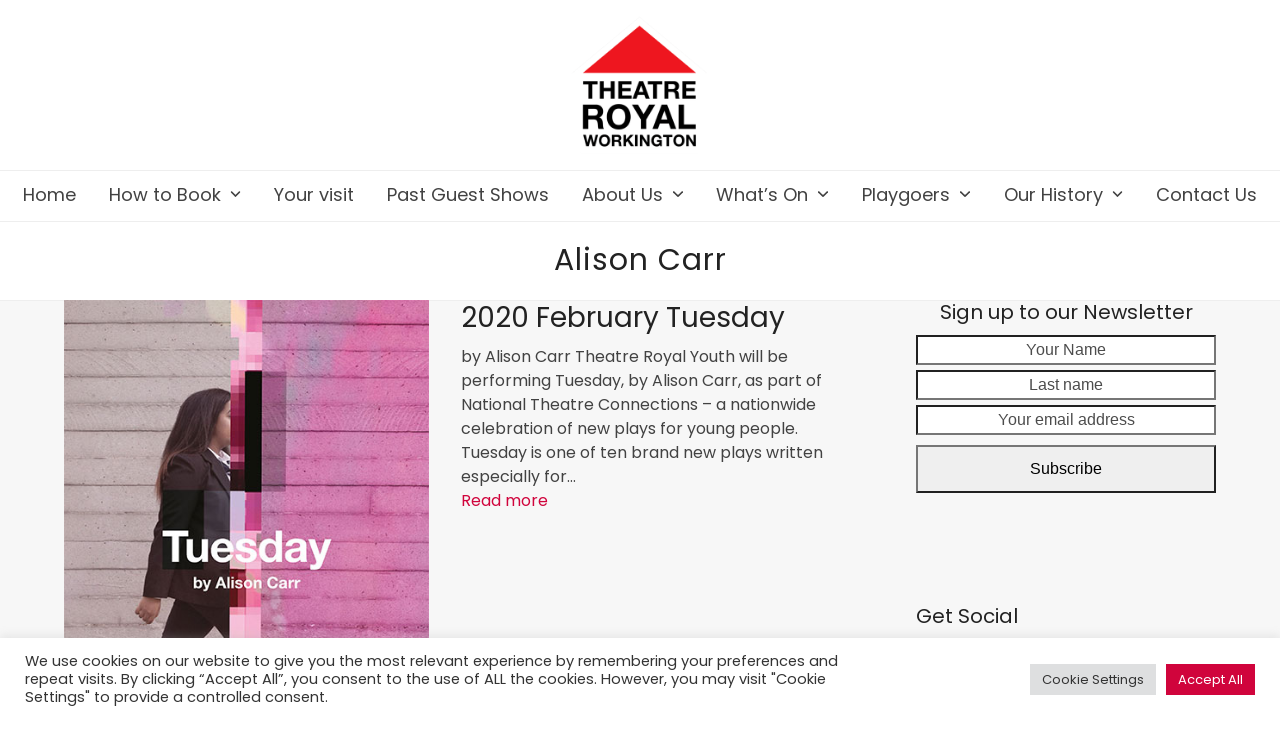

--- FILE ---
content_type: text/html; charset=UTF-8
request_url: https://www.theatre-royal-workington.co.uk/tag/alison-carr/
body_size: 20793
content:
<!DOCTYPE html>
<html lang="en-GB" class="wpex-classic-style">
<head>
<meta charset="UTF-8">
<link rel="profile" href="http://gmpg.org/xfn/11">
<meta name='robots' content='index, follow, max-image-preview:large, max-snippet:-1, max-video-preview:-1' />
<meta name="viewport" content="width=device-width, initial-scale=1">

	<!-- This site is optimized with the Yoast SEO plugin v26.7 - https://yoast.com/wordpress/plugins/seo/ -->
	<title>Alison Carr Archives - Theatre Royal Workington</title>
	<link rel="canonical" href="https://www.theatre-royal-workington.co.uk/tag/alison-carr/" />
	<meta property="og:locale" content="en_GB" />
	<meta property="og:type" content="article" />
	<meta property="og:title" content="Alison Carr Archives - Theatre Royal Workington" />
	<meta property="og:url" content="https://www.theatre-royal-workington.co.uk/tag/alison-carr/" />
	<meta property="og:site_name" content="Theatre Royal Workington" />
	<meta name="twitter:card" content="summary_large_image" />
	<meta name="twitter:site" content="@theatreroyal149" />
	<script type="application/ld+json" class="yoast-schema-graph">{"@context":"https://schema.org","@graph":[{"@type":"CollectionPage","@id":"https://www.theatre-royal-workington.co.uk/tag/alison-carr/","url":"https://www.theatre-royal-workington.co.uk/tag/alison-carr/","name":"Alison Carr Archives - Theatre Royal Workington","isPartOf":{"@id":"https://www.theatre-royal-workington.co.uk/#website"},"primaryImageOfPage":{"@id":"https://www.theatre-royal-workington.co.uk/tag/alison-carr/#primaryimage"},"image":{"@id":"https://www.theatre-royal-workington.co.uk/tag/alison-carr/#primaryimage"},"thumbnailUrl":"https://www.theatre-royal-workington.co.uk/wp-content/uploads/2019/12/Tuesday-Promo-Image.jpg","breadcrumb":{"@id":"https://www.theatre-royal-workington.co.uk/tag/alison-carr/#breadcrumb"},"inLanguage":"en-GB"},{"@type":"ImageObject","inLanguage":"en-GB","@id":"https://www.theatre-royal-workington.co.uk/tag/alison-carr/#primaryimage","url":"https://www.theatre-royal-workington.co.uk/wp-content/uploads/2019/12/Tuesday-Promo-Image.jpg","contentUrl":"https://www.theatre-royal-workington.co.uk/wp-content/uploads/2019/12/Tuesday-Promo-Image.jpg","width":424,"height":600,"caption":"Tuesday by Alison Carr. As part of National Theatre – a nationwide celebration of new plays for young people. Tuesday is one of ten brand new plays written especially for Connections by a selection of the best playwriting talent in the UK."},{"@type":"BreadcrumbList","@id":"https://www.theatre-royal-workington.co.uk/tag/alison-carr/#breadcrumb","itemListElement":[{"@type":"ListItem","position":1,"name":"Home","item":"https://www.theatre-royal-workington.co.uk/"},{"@type":"ListItem","position":2,"name":"Alison Carr"}]},{"@type":"WebSite","@id":"https://www.theatre-royal-workington.co.uk/#website","url":"https://www.theatre-royal-workington.co.uk/","name":"Theatre Royal Workington","description":"The Home of Workington Playgoers","publisher":{"@id":"https://www.theatre-royal-workington.co.uk/#organization"},"potentialAction":[{"@type":"SearchAction","target":{"@type":"EntryPoint","urlTemplate":"https://www.theatre-royal-workington.co.uk/?s={search_term_string}"},"query-input":{"@type":"PropertyValueSpecification","valueRequired":true,"valueName":"search_term_string"}}],"inLanguage":"en-GB"},{"@type":"Organization","@id":"https://www.theatre-royal-workington.co.uk/#organization","name":"Theatre Royal Workington","url":"https://www.theatre-royal-workington.co.uk/","logo":{"@type":"ImageObject","inLanguage":"en-GB","@id":"https://www.theatre-royal-workington.co.uk/#/schema/logo/image/","url":"https://www.theatre-royal-workington.co.uk/wp-content/uploads/2016/11/Theatre_royal_revised.png","contentUrl":"https://www.theatre-royal-workington.co.uk/wp-content/uploads/2016/11/Theatre_royal_revised.png","width":190,"height":190,"caption":"Theatre Royal Workington"},"image":{"@id":"https://www.theatre-royal-workington.co.uk/#/schema/logo/image/"},"sameAs":["https://www.facebook.com/workingtonplaygoers/","https://x.com/theatreroyal149","https://www.instagram.com/playgoersworkington/"]}]}</script>
	<!-- / Yoast SEO plugin. -->


<link rel='dns-prefetch' href='//www.theatre-royal-workington.co.uk' />
<link rel='dns-prefetch' href='//fonts.googleapis.com' />
<link rel="alternate" type="application/rss+xml" title="Theatre Royal Workington &raquo; Feed" href="https://www.theatre-royal-workington.co.uk/feed/" />
<link rel="alternate" type="application/rss+xml" title="Theatre Royal Workington &raquo; Comments Feed" href="https://www.theatre-royal-workington.co.uk/comments/feed/" />
<link rel="alternate" type="text/calendar" title="Theatre Royal Workington &raquo; iCal Feed" href="https://www.theatre-royal-workington.co.uk/event-calendar/?ical=1" />
<link rel="alternate" type="application/rss+xml" title="Theatre Royal Workington &raquo; Alison Carr Tag Feed" href="https://www.theatre-royal-workington.co.uk/tag/alison-carr/feed/" />
<style id='wp-img-auto-sizes-contain-inline-css'>
img:is([sizes=auto i],[sizes^="auto," i]){contain-intrinsic-size:3000px 1500px}
/*# sourceURL=wp-img-auto-sizes-contain-inline-css */
</style>
<link rel='stylesheet' id='js_composer_front-css' href='https://www.theatre-royal-workington.co.uk/wp-content/plugins/js_composer/assets/css/js_composer.min.css?ver=8.7.2' media='all' />
<link rel='stylesheet' id='tribe-events-pro-mini-calendar-block-styles-css' href='https://www.theatre-royal-workington.co.uk/wp-content/plugins/events-calendar-pro/build/css/tribe-events-pro-mini-calendar-block.css?ver=7.7.11' media='all' />
<link rel='stylesheet' id='dashicons-css' href='https://www.theatre-royal-workington.co.uk/wp-includes/css/dashicons.min.css?ver=6.9' media='all' />
<link rel='stylesheet' id='tec-variables-skeleton-css' href='https://www.theatre-royal-workington.co.uk/wp-content/plugins/event-tickets/common/build/css/variables-skeleton.css?ver=6.10.1' media='all' />
<link rel='stylesheet' id='tec-variables-full-css' href='https://www.theatre-royal-workington.co.uk/wp-content/plugins/event-tickets/common/build/css/variables-full.css?ver=6.10.1' media='all' />
<link rel='stylesheet' id='tribe-common-skeleton-style-css' href='https://www.theatre-royal-workington.co.uk/wp-content/plugins/event-tickets/common/build/css/common-skeleton.css?ver=6.10.1' media='all' />
<link rel='stylesheet' id='tribe-common-full-style-css' href='https://www.theatre-royal-workington.co.uk/wp-content/plugins/event-tickets/common/build/css/common-full.css?ver=6.10.1' media='all' />
<link rel='stylesheet' id='event-tickets-tickets-css-css' href='https://www.theatre-royal-workington.co.uk/wp-content/plugins/event-tickets/build/css/tickets.css?ver=5.27.3' media='all' />
<link rel='stylesheet' id='event-tickets-tickets-rsvp-css-css' href='https://www.theatre-royal-workington.co.uk/wp-content/plugins/event-tickets/build/css/rsvp-v1.css?ver=5.27.3' media='all' />
<link rel='stylesheet' id='contact-form-7-css' href='https://www.theatre-royal-workington.co.uk/wp-content/plugins/contact-form-7/includes/css/styles.css?ver=6.1.4' media='all' />
<link rel='stylesheet' id='cookie-law-info-css' href='https://www.theatre-royal-workington.co.uk/wp-content/plugins/cookie-law-info/legacy/public/css/cookie-law-info-public.css?ver=3.3.9.1' media='all' />
<link rel='stylesheet' id='cookie-law-info-gdpr-css' href='https://www.theatre-royal-workington.co.uk/wp-content/plugins/cookie-law-info/legacy/public/css/cookie-law-info-gdpr.css?ver=3.3.9.1' media='all' />
<link rel='stylesheet' id='cff-css' href='https://www.theatre-royal-workington.co.uk/wp-content/plugins/custom-facebook-feed-pro/assets/css/cff-style.min.css?ver=4.6.6' media='all' />
<link rel='stylesheet' id='parent-style-css' href='https://www.theatre-royal-workington.co.uk/wp-content/themes/Total/style.css?ver=6.9' media='all' />
<link rel='stylesheet' id='wpex-the-events-calendar-css' href='https://www.theatre-royal-workington.co.uk/wp-content/themes/Total/assets/css/frontend/tribe-events.min.css?ver=6.9' media='all' />
<link rel='stylesheet' id='wpex-google-font-poppins-css' href='https://fonts.googleapis.com/css2?family=Poppins:ital,wght@0,100;0,200;0,300;0,400;0,500;0,600;0,700;0,800;0,900;1,100;1,200;1,300;1,400;1,500;1,600;1,700;1,800;1,900&#038;display=swap&#038;subset=latin' media='all' />
<link rel='stylesheet' id='wpex-style-css' href='https://www.theatre-royal-workington.co.uk/wp-content/themes/total-child-theme-master/style.css?ver=6.5' media='all' />
<link rel='stylesheet' id='wpex-mobile-menu-breakpoint-max-css' href='https://www.theatre-royal-workington.co.uk/wp-content/themes/Total/assets/css/frontend/breakpoints/max.min.css?ver=6.5' media='only screen and (max-width:1230px)' />
<link rel='stylesheet' id='wpex-mobile-menu-breakpoint-min-css' href='https://www.theatre-royal-workington.co.uk/wp-content/themes/Total/assets/css/frontend/breakpoints/min.min.css?ver=6.5' media='only screen and (min-width:1231px)' />
<link rel='stylesheet' id='vcex-shortcodes-css' href='https://www.theatre-royal-workington.co.uk/wp-content/themes/Total/assets/css/frontend/vcex-shortcodes.min.css?ver=6.5' media='all' />
<link rel='stylesheet' id='wpex-wpbakery-css' href='https://www.theatre-royal-workington.co.uk/wp-content/themes/Total/assets/css/frontend/wpbakery.min.css?ver=6.5' media='all' />
<script src="https://www.theatre-royal-workington.co.uk/wp-includes/js/jquery/jquery.min.js?ver=3.7.1" id="jquery-core-js"></script>
<script src="https://www.theatre-royal-workington.co.uk/wp-includes/js/jquery/jquery-migrate.min.js?ver=3.4.1" id="jquery-migrate-js"></script>
<script id="cookie-law-info-js-extra">
var Cli_Data = {"nn_cookie_ids":[],"cookielist":[],"non_necessary_cookies":[],"ccpaEnabled":"","ccpaRegionBased":"","ccpaBarEnabled":"","strictlyEnabled":["necessary","obligatoire"],"ccpaType":"gdpr","js_blocking":"1","custom_integration":"","triggerDomRefresh":"","secure_cookies":""};
var cli_cookiebar_settings = {"animate_speed_hide":"500","animate_speed_show":"500","background":"#FFF","border":"#b1a6a6c2","border_on":"","button_1_button_colour":"#d0043c","button_1_button_hover":"#a60330","button_1_link_colour":"#fff","button_1_as_button":"1","button_1_new_win":"","button_2_button_colour":"#333","button_2_button_hover":"#292929","button_2_link_colour":"#444","button_2_as_button":"","button_2_hidebar":"","button_3_button_colour":"#dedfe0","button_3_button_hover":"#b2b2b3","button_3_link_colour":"#333333","button_3_as_button":"1","button_3_new_win":"","button_4_button_colour":"#dedfe0","button_4_button_hover":"#b2b2b3","button_4_link_colour":"#333333","button_4_as_button":"1","button_7_button_colour":"#d0043c","button_7_button_hover":"#a60330","button_7_link_colour":"#fff","button_7_as_button":"1","button_7_new_win":"","font_family":"inherit","header_fix":"","notify_animate_hide":"1","notify_animate_show":"","notify_div_id":"#cookie-law-info-bar","notify_position_horizontal":"right","notify_position_vertical":"bottom","scroll_close":"","scroll_close_reload":"","accept_close_reload":"","reject_close_reload":"","showagain_tab":"","showagain_background":"#fff","showagain_border":"#000","showagain_div_id":"#cookie-law-info-again","showagain_x_position":"100px","text":"#333333","show_once_yn":"","show_once":"10000","logging_on":"","as_popup":"","popup_overlay":"1","bar_heading_text":"","cookie_bar_as":"banner","popup_showagain_position":"bottom-right","widget_position":"left"};
var log_object = {"ajax_url":"https://www.theatre-royal-workington.co.uk/wp-admin/admin-ajax.php"};
//# sourceURL=cookie-law-info-js-extra
</script>
<script src="https://www.theatre-royal-workington.co.uk/wp-content/plugins/cookie-law-info/legacy/public/js/cookie-law-info-public.js?ver=3.3.9.1" id="cookie-law-info-js"></script>
<script src="//www.theatre-royal-workington.co.uk/wp-content/plugins/revslider/sr6/assets/js/rbtools.min.js?ver=6.7.38" async id="tp-tools-js"></script>
<script src="//www.theatre-royal-workington.co.uk/wp-content/plugins/revslider/sr6/assets/js/rs6.min.js?ver=6.7.38" async id="revmin-js"></script>
<script id="wpex-core-js-extra">
var wpex_theme_params = {"selectArrowIcon":"\u003Cspan class=\"wpex-select-arrow__icon wpex-icon--sm wpex-flex wpex-icon\" aria-hidden=\"true\"\u003E\u003Csvg viewBox=\"0 0 24 24\" xmlns=\"http://www.w3.org/2000/svg\"\u003E\u003Crect fill=\"none\" height=\"24\" width=\"24\"/\u003E\u003Cg transform=\"matrix(0, -1, 1, 0, -0.115, 23.885)\"\u003E\u003Cpolygon points=\"17.77,3.77 16,2 6,12 16,22 17.77,20.23 9.54,12\"/\u003E\u003C/g\u003E\u003C/svg\u003E\u003C/span\u003E","customSelects":".widget_categories form,.widget_archive select,.vcex-form-shortcode select","scrollToHash":"1","localScrollFindLinks":"1","localScrollHighlight":"1","localScrollUpdateHash":"1","scrollToHashTimeout":"500","localScrollTargets":"li.local-scroll a, a.local-scroll, .local-scroll-link, .local-scroll-link \u003E a,.sidr-class-local-scroll-link,li.sidr-class-local-scroll \u003E span \u003E a,li.sidr-class-local-scroll \u003E a","scrollToBehavior":"smooth"};
//# sourceURL=wpex-core-js-extra
</script>
<script src="https://www.theatre-royal-workington.co.uk/wp-content/themes/Total/assets/js/frontend/core.min.js?ver=6.5" id="wpex-core-js" defer data-wp-strategy="defer"></script>
<script id="wpex-inline-js-after">
!function(){const e=document.querySelector("html"),t=()=>{const t=window.innerWidth-document.documentElement.clientWidth;t&&e.style.setProperty("--wpex-scrollbar-width",`${t}px`)};t(),window.addEventListener("resize",(()=>{t()}))}();
//# sourceURL=wpex-inline-js-after
</script>
<script id="wpex-sticky-main-nav-js-extra">
var wpex_sticky_main_nav_params = {"breakpoint":"1230"};
//# sourceURL=wpex-sticky-main-nav-js-extra
</script>
<script src="https://www.theatre-royal-workington.co.uk/wp-content/themes/Total/assets/js/frontend/sticky/main-nav.min.js?ver=6.5" id="wpex-sticky-main-nav-js" defer data-wp-strategy="defer"></script>
<script id="wpex-mobile-menu-toggle-js-extra">
var wpex_mobile_menu_toggle_params = {"breakpoint":"1230","i18n":{"openSubmenu":"Open submenu of %s","closeSubmenu":"Close submenu of %s"},"openSubmenuIcon":"\u003Cspan class=\"wpex-open-submenu__icon wpex-transition-transform wpex-duration-300 wpex-icon\" aria-hidden=\"true\"\u003E\u003Csvg xmlns=\"http://www.w3.org/2000/svg\" viewBox=\"0 0 448 512\"\u003E\u003Cpath d=\"M201.4 342.6c12.5 12.5 32.8 12.5 45.3 0l160-160c12.5-12.5 12.5-32.8 0-45.3s-32.8-12.5-45.3 0L224 274.7 86.6 137.4c-12.5-12.5-32.8-12.5-45.3 0s-12.5 32.8 0 45.3l160 160z\"/\u003E\u003C/svg\u003E\u003C/span\u003E"};
//# sourceURL=wpex-mobile-menu-toggle-js-extra
</script>
<script src="https://www.theatre-royal-workington.co.uk/wp-content/themes/Total/assets/js/frontend/mobile-menu/toggle.min.js?ver=6.5" id="wpex-mobile-menu-toggle-js" defer data-wp-strategy="defer"></script>
<script></script><link rel="https://api.w.org/" href="https://www.theatre-royal-workington.co.uk/wp-json/" /><link rel="alternate" title="JSON" type="application/json" href="https://www.theatre-royal-workington.co.uk/wp-json/wp/v2/tags/2910" /><link rel="EditURI" type="application/rsd+xml" title="RSD" href="https://www.theatre-royal-workington.co.uk/xmlrpc.php?rsd" />
<meta name="generator" content="WordPress 6.9" />
<!-- Custom Facebook Feed JS vars -->
<script type="text/javascript">
var cffsiteurl = "https://www.theatre-royal-workington.co.uk/wp-content/plugins";
var cffajaxurl = "https://www.theatre-royal-workington.co.uk/wp-admin/admin-ajax.php";


var cfflinkhashtags = "false";
</script>
<meta name="et-api-version" content="v1"><meta name="et-api-origin" content="https://www.theatre-royal-workington.co.uk"><link rel="https://theeventscalendar.com/" href="https://www.theatre-royal-workington.co.uk/wp-json/tribe/tickets/v1/" /><meta name="tec-api-version" content="v1"><meta name="tec-api-origin" content="https://www.theatre-royal-workington.co.uk"><link rel="alternate" href="https://www.theatre-royal-workington.co.uk/wp-json/tribe/events/v1/events/?tags=alison-carr" /><link rel="icon" href="https://www.theatre-royal-workington.co.uk/wp-content/uploads/2016/11/Theatre_royal_32.png" sizes="32x32"><link rel="shortcut icon" href="https://www.theatre-royal-workington.co.uk/wp-content/uploads/2016/11/Theatre_royal_32.png"><link rel="apple-touch-icon" href="https://www.theatre-royal-workington.co.uk/wp-content/uploads/2016/11/Theatre_royal_57.png" sizes="57x57" ><link rel="apple-touch-icon" href="https://www.theatre-royal-workington.co.uk/wp-content/uploads/2016/11/Theatre_royal_76.png" sizes="76x76" ><link rel="apple-touch-icon" href="https://www.theatre-royal-workington.co.uk/wp-content/uploads/2016/11/Theatre_royal_120.png" sizes="120x120"><link rel="apple-touch-icon" href="https://www.theatre-royal-workington.co.uk/wp-content/uploads/2016/11/Theatre_royal_152.png" sizes="114x114">					<!-- Google Analytics tracking code output by Beehive Analytics Pro -->
						<script async src="https://www.googletagmanager.com/gtag/js?id=G-J2ZCBQ22V6&l=beehiveDataLayer"></script>
		<script>
						window.beehiveDataLayer = window.beehiveDataLayer || [];
			function beehive_ga() {beehiveDataLayer.push(arguments);}
			beehive_ga('js', new Date())
						beehive_ga('config', 'G-J2ZCBQ22V6', {
				'anonymize_ip': false,
				'allow_google_signals': false,
			})
					</script>
		<style>
	span.oe_textdirection { unicode-bidi: bidi-override; direction: rtl; }
	span.oe_displaynone { display: none; }
</style>
<noscript><style>body:not(.content-full-screen) .wpex-vc-row-stretched[data-vc-full-width-init="false"]{visibility:visible;}</style></noscript><script>function setREVStartSize(e){
			//window.requestAnimationFrame(function() {
				window.RSIW = window.RSIW===undefined ? window.innerWidth : window.RSIW;
				window.RSIH = window.RSIH===undefined ? window.innerHeight : window.RSIH;
				try {
					var pw = document.getElementById(e.c).parentNode.offsetWidth,
						newh;
					pw = pw===0 || isNaN(pw) || (e.l=="fullwidth" || e.layout=="fullwidth") ? window.RSIW : pw;
					e.tabw = e.tabw===undefined ? 0 : parseInt(e.tabw);
					e.thumbw = e.thumbw===undefined ? 0 : parseInt(e.thumbw);
					e.tabh = e.tabh===undefined ? 0 : parseInt(e.tabh);
					e.thumbh = e.thumbh===undefined ? 0 : parseInt(e.thumbh);
					e.tabhide = e.tabhide===undefined ? 0 : parseInt(e.tabhide);
					e.thumbhide = e.thumbhide===undefined ? 0 : parseInt(e.thumbhide);
					e.mh = e.mh===undefined || e.mh=="" || e.mh==="auto" ? 0 : parseInt(e.mh,0);
					if(e.layout==="fullscreen" || e.l==="fullscreen")
						newh = Math.max(e.mh,window.RSIH);
					else{
						e.gw = Array.isArray(e.gw) ? e.gw : [e.gw];
						for (var i in e.rl) if (e.gw[i]===undefined || e.gw[i]===0) e.gw[i] = e.gw[i-1];
						e.gh = e.el===undefined || e.el==="" || (Array.isArray(e.el) && e.el.length==0)? e.gh : e.el;
						e.gh = Array.isArray(e.gh) ? e.gh : [e.gh];
						for (var i in e.rl) if (e.gh[i]===undefined || e.gh[i]===0) e.gh[i] = e.gh[i-1];
											
						var nl = new Array(e.rl.length),
							ix = 0,
							sl;
						e.tabw = e.tabhide>=pw ? 0 : e.tabw;
						e.thumbw = e.thumbhide>=pw ? 0 : e.thumbw;
						e.tabh = e.tabhide>=pw ? 0 : e.tabh;
						e.thumbh = e.thumbhide>=pw ? 0 : e.thumbh;
						for (var i in e.rl) nl[i] = e.rl[i]<window.RSIW ? 0 : e.rl[i];
						sl = nl[0];
						for (var i in nl) if (sl>nl[i] && nl[i]>0) { sl = nl[i]; ix=i;}
						var m = pw>(e.gw[ix]+e.tabw+e.thumbw) ? 1 : (pw-(e.tabw+e.thumbw)) / (e.gw[ix]);
						newh =  (e.gh[ix] * m) + (e.tabh + e.thumbh);
					}
					var el = document.getElementById(e.c);
					if (el!==null && el) el.style.height = newh+"px";
					el = document.getElementById(e.c+"_wrapper");
					if (el!==null && el) {
						el.style.height = newh+"px";
						el.style.display = "block";
					}
				} catch(e){
					console.log("Failure at Presize of Slider:" + e)
				}
			//});
		  };</script>
		<style id="wp-custom-css">
			/* The CSS required to hide the Google v3 reCAPTCHA badge on all but the contact form page */body:not(.page-id-21) .grecaptcha-badge{display:none;}/* Homepage newsletter signup margin .wpex-newsletter-widget button{margin-top:25px;}*/.wpex-newsletter-widget{height:274px;position:relative;top:0px;}/*.vc_grid-filter.vc_grid-filter-size-md .vc_grid-filter-item{font-size:30px;color:red;}*/span.wpcf7-list-item{display:block;}.show-time{color:black;}/* For use in new block*/span.wpcf7-list-item{display:block;}.show-white{color:white;}.grid_date{color:crimson;font-weight:bold;padding-bottom:10px;}.vc_btn3.vc_btn3-color-danger.vc_btn3-style-modern{color:#FFF;border-color:#FF675B;background-color:crimson;}.timeline dl dd.odd .time{display:none;}.timeline dl dd.even .time{display:none;}/*================================================== * Curved Shadow Effect 2 * ===============================================*/.effect2{position:relative;}.effect2:before,.effect2:after{z-index:-1;position:absolute;content:"";bottom:10px;left:10px;width:50%;top:80%;max-width:300px;background:#777;-webkit-box-shadow:0 15px 10px #777;-moz-box-shadow:0 15px 10px #777;box-shadow:0 15px 10px #777;-webkit-transform:rotate(-3deg);-moz-transform:rotate(-3deg);-o-transform:rotate(-3deg);-ms-transform:rotate(-3deg);transform:rotate(-3deg);}.effect2:after{-webkit-transform:rotate(3deg);-moz-transform:rotate(3deg);-o-transform:rotate(3deg);-ms-transform:rotate(3deg);transform:rotate(3deg);right:10px;left:auto;}/*================================================== * Shadow Effect on Images * ===============================================*/.shadow{border:3px solid #ffffff;padding:3px;margin:3px;-webkit-box-shadow:3px 3px 10px 6px #ccc;/* Safari 3-4,iOS 4.0.2 - 4.2,Android 2.3+ */-moz-box-shadow:3px 3px 10px 6px #ccc;/* Firefox 3.5 - 3.6 */box-shadow:3px 3px 10px 6px #ccc;/* Opera 10.5,IE 9,Firefox 4+,Chrome 6+,iOS 5 */}/*================================================== * The Red Button * ===============================================*/.vc_btn3.vc_btn3-color-danger,.vc_btn3.vc_btn3-color-danger.vc_btn3-style-flat{color:#FFF;background-color:#d0043c;}footer-callout-left{text-align:center;}/*================================================== * Stops Theatre Hire Page images going massive * ===============================================*/.stopit .vc_masonry_grid .vc_grid-item,.vc_masonry_media_grid .vc_grid-item{float:left !important;width:50%;}/*================================================== * Takes 3 shows to 2 at 768 x 1024 * ===============================================*/@media screen and (min-width:768px) and (max-width:1024px){.threetotwo .vc_col-sm-4{width:50%;}}/*================================================== Change the Tebs Font to Open Sans * ===============================================*/.vc_tta.vc_general .vc_tta-tab >a{font-family:Open Sans;font-size:16px;font-style:normal;font-variant:normal;font-weight:500;line-height:26px;}		</style>
		<noscript><style> .wpb_animate_when_almost_visible { opacity: 1; }</style></noscript><style data-type="wpex-css" id="wpex-css">/*TYPOGRAPHY*/:root{--wpex-body-font-family:Poppins,sans-serif;--wpex-body-font-size:16px;}:root{--wpex-heading-font-weight:400;}.main-navigation-ul .link-inner{font-size:18px;letter-spacing:0px;}.main-navigation-ul .sub-menu .link-inner{font-size:16px;}.wpex-mobile-menu,#sidr-main{letter-spacing:1px;}.page-header .page-header-title{font-size:30px;letter-spacing:1px;}h1,.wpex-h1{color:#d0043c;letter-spacing:1px;}.footer-widget .widget-title{font-weight:400;}.footer-callout-content{letter-spacing:1px;}#copyright{font-size:12px;}/*ADVANCED STYLING CSS*/#site-logo .logo-img{max-height:140px;width:auto;}/*CUSTOMIZER STYLING*/:root{--wpex-bg-color:#ffffff;--wpex-accent:#d0043c;--wpex-accent-alt:#d0043c;--wpex-site-header-shrink-start-height:120px;--wpex-site-header-shrink-end-height:70px;--wpex-vc-column-inner-margin-bottom:20px;}.site-boxed{--wpex-bg-color:#ffffff;}.page-header.wpex-supports-mods{padding-block-start:20px;padding-block-end:10px;background-color:#ffffff;border-bottom-color:#ffffff;}.page-header{margin-block-end:10px;}#top-bar-wrap{border-color:#bababa;}#top-bar{color:#000000;--wpex-text-2:#000000;--wpex-text-3:#000000;--wpex-text-4:#000000;--wpex-link-color:#000000;--wpex-hover-link-color:#1e73be;}.header-padding{padding-block-start:15px;padding-block-end:15px;}#site-header{--wpex-site-header-bg-color:#ffffff;}#site-navigation-wrap{--wpex-hover-main-nav-link-color:#d0043c;--wpex-active-main-nav-link-color:#d0043c;}#wpex-mobile-menu-fixed-top,#wpex-mobile-menu-navbar{background:#ce0e40;}#footer-callout-wrap{padding-block-start:15px;padding-block-end:15px;}#footer-callout .theme-button{border-radius:5px;}</style><link rel='stylesheet' id='cookie-law-info-table-css' href='https://www.theatre-royal-workington.co.uk/wp-content/plugins/cookie-law-info/legacy/public/css/cookie-law-info-table.css?ver=3.3.9.1' media='all' />
<link rel='stylesheet' id='rs-plugin-settings-css' href='//www.theatre-royal-workington.co.uk/wp-content/plugins/revslider/sr6/assets/css/rs6.css?ver=6.7.38' media='all' />
<style id='rs-plugin-settings-inline-css'>
#rs-demo-id {}
/*# sourceURL=rs-plugin-settings-inline-css */
</style>
</head>

<body class="archive tag tag-alison-carr tag-2910 wp-custom-logo wp-embed-responsive wp-theme-Total wp-child-theme-total-child-theme-master tribe-no-js tec-no-tickets-on-recurring tec-no-rsvp-on-recurring wpex-theme wpex-responsive full-width-main-layout no-composer wpex-live-site wpex-has-primary-bottom-spacing site-full-width content-right-sidebar has-sidebar sidebar-widget-icons hasnt-overlay-header has-mobile-menu wpex-mobile-toggle-menu-icon_buttons_under_logo wpex-no-js wpb-js-composer js-comp-ver-8.7.2 vc_responsive tribe-theme-Total">

	
<a href="#content" class="skip-to-content">Skip to content</a>

	
	<span data-ls_id="#site_top" tabindex="-1"></span>
	<div id="outer-wrap" class="wpex-overflow-clip">
		
		
		
		<div id="wrap" class="wpex-clr">

				<header id="site-header" class="header-three header-full-width wpex-dropdowns-shadow-one custom-bg dyn-styles wpex-print-hidden wpex-relative wpex-clr">
				<div id="site-header-inner" class="header-three-inner header-padding container wpex-relative wpex-h-100 wpex-py-30 wpex-clr">
<div id="site-logo" class="site-branding header-three-logo logo-padding wpex-flex wpex-items-center wpex-text-center wpex-justify-center">
	<div id="site-logo-inner" ><a id="site-logo-link" href="https://www.theatre-royal-workington.co.uk/" rel="home" class="main-logo"><img src="https://www.theatre-royal-workington.co.uk/wp-content/uploads/2024/01/TR-Logo-Red.png" alt="Theatre Royal Workington" class="logo-img wpex-h-auto wpex-max-w-100 wpex-align-middle" width="340" height="140" data-no-retina data-skip-lazy fetchpriority="high"></a></div>

</div>

<div id="mobile-menu" class="wpex-mobile-menu-toggle show-at-mm-breakpoint wpex-flex wpex-items-center wpex-mt-20 wpex-justify-center">
	<div class="wpex-inline-flex wpex-items-center"><a href="#" class="mobile-menu-toggle" role="button" aria-expanded="false"><span class="mobile-menu-toggle__icon wpex-flex"><span class="wpex-hamburger-icon wpex-hamburger-icon--inactive wpex-hamburger-icon--animate" aria-hidden="true"><span></span></span></span><span class="screen-reader-text" data-open-text>Open mobile menu</span><span class="screen-reader-text" data-open-text>Close mobile menu</span></a></div>
</div>

</div>
		
<div id="site-navigation-wrap" class="navbar-style-three navbar-allows-inner-bg wpex-z-sticky navbar-fixed-line-height fixed-nav hide-at-mm-breakpoint wpex-clr wpex-print-hidden">
	<nav id="site-navigation" class="navigation main-navigation main-navigation-three container wpex-relative wpex-clr" aria-label="Main menu"><ul id="menu-main-menu" class="main-navigation-ul dropdown-menu wpex-dropdown-menu wpex-dropdown-menu--onhover"><li id="menu-item-199486" class="menu-item menu-item-type-post_type menu-item-object-page menu-item-home menu-item-199486"><a href="https://www.theatre-royal-workington.co.uk/"><span class="link-inner">Home</span></a></li>
<li id="menu-item-201225" class="nav-no-click menu-item menu-item-type-custom menu-item-object-custom menu-item-has-children menu-item-201225 dropdown"><a href="#"><span class="link-inner">How to Book <span class="nav-arrow top-level"><span class="nav-arrow__icon wpex-icon wpex-icon--xs" aria-hidden="true"><svg xmlns="http://www.w3.org/2000/svg" viewBox="0 0 448 512"><path d="M201.4 342.6c12.5 12.5 32.8 12.5 45.3 0l160-160c12.5-12.5 12.5-32.8 0-45.3s-32.8-12.5-45.3 0L224 274.7 86.6 137.4c-12.5-12.5-32.8-12.5-45.3 0s-12.5 32.8 0 45.3l160 160z"/></svg></span></span></span></a>
<ul class="sub-menu">
	<li id="menu-item-212121" class="menu-item menu-item-type-post_type menu-item-object-page menu-item-212121"><a href="https://www.theatre-royal-workington.co.uk/how-to-book/"><span class="link-inner">How to Book your tickets</span></a></li>
	<li id="menu-item-211836" class="menu-item menu-item-type-post_type menu-item-object-page menu-item-211836"><a href="https://www.theatre-royal-workington.co.uk/events-calendar/"><span class="link-inner">Events Calendar</span></a></li>
	<li id="menu-item-215113" class="menu-item menu-item-type-post_type menu-item-object-page menu-item-215113"><a href="https://www.theatre-royal-workington.co.uk/theatre-hire/"><span class="link-inner">Theatre Hire</span></a></li>
</ul>
</li>
<li id="menu-item-201220" class="menu-item menu-item-type-post_type menu-item-object-page menu-item-201220"><a href="https://www.theatre-royal-workington.co.uk/your-visit-2/"><span class="link-inner">Your visit</span></a></li>
<li id="menu-item-209582" class="menu-item menu-item-type-taxonomy menu-item-object-category menu-item-209582"><a href="https://www.theatre-royal-workington.co.uk/past-guest-shows/"><span class="link-inner">Past Guest Shows</span></a></li>
<li id="menu-item-201205" class="nav-no-click menu-item menu-item-type-custom menu-item-object-custom menu-item-has-children menu-item-201205 dropdown"><a href="#"><span class="link-inner">About Us <span class="nav-arrow top-level"><span class="nav-arrow__icon wpex-icon wpex-icon--xs" aria-hidden="true"><svg xmlns="http://www.w3.org/2000/svg" viewBox="0 0 448 512"><path d="M201.4 342.6c12.5 12.5 32.8 12.5 45.3 0l160-160c12.5-12.5 12.5-32.8 0-45.3s-32.8-12.5-45.3 0L224 274.7 86.6 137.4c-12.5-12.5-32.8-12.5-45.3 0s-12.5 32.8 0 45.3l160 160z"/></svg></span></span></span></a>
<ul class="sub-menu">
	<li id="menu-item-213157" class="menu-item menu-item-type-post_type menu-item-object-page menu-item-213157"><a href="https://www.theatre-royal-workington.co.uk/donate/"><span class="link-inner">Donate to our Theatre</span></a></li>
	<li id="menu-item-201203" class="menu-item menu-item-type-post_type menu-item-object-page menu-item-201203"><a href="https://www.theatre-royal-workington.co.uk/about-us/"><span class="link-inner">About The Committee</span></a></li>
	<li id="menu-item-201221" class="menu-item menu-item-type-taxonomy menu-item-object-category menu-item-201221"><a href="https://www.theatre-royal-workington.co.uk/publicity/"><span class="link-inner">Publicity</span></a></li>
	<li id="menu-item-193430" class="menu-item menu-item-type-post_type menu-item-object-page menu-item-193430"><a href="https://www.theatre-royal-workington.co.uk/sponsorship/"><span class="link-inner">Sponsorship</span></a></li>
	<li id="menu-item-201201" class="menu-item menu-item-type-post_type menu-item-object-page menu-item-201201"><a href="https://www.theatre-royal-workington.co.uk/funders/"><span class="link-inner">Funders</span></a></li>
	<li id="menu-item-201200" class="menu-item menu-item-type-post_type menu-item-object-page menu-item-201200"><a href="https://www.theatre-royal-workington.co.uk/agm-minutes/"><span class="link-inner">AGM Minutes</span></a></li>
	<li id="menu-item-192923" class="menu-item menu-item-type-post_type menu-item-object-page menu-item-192923"><a href="https://www.theatre-royal-workington.co.uk/links/"><span class="link-inner">Links</span></a></li>
	<li id="menu-item-193349" class="menu-item menu-item-type-post_type menu-item-object-page menu-item-193349"><a href="https://www.theatre-royal-workington.co.uk/rising-stars-youth-theatre/"><span class="link-inner">Theatre Royal Rising Stars Youth Theatre</span></a></li>
</ul>
</li>
<li id="menu-item-212133" class="menu-item menu-item-type-post_type menu-item-object-page menu-item-has-children menu-item-212133 dropdown"><a href="https://www.theatre-royal-workington.co.uk/whats-on/"><span class="link-inner">What’s On <span class="nav-arrow top-level"><span class="nav-arrow__icon wpex-icon wpex-icon--xs" aria-hidden="true"><svg xmlns="http://www.w3.org/2000/svg" viewBox="0 0 448 512"><path d="M201.4 342.6c12.5 12.5 32.8 12.5 45.3 0l160-160c12.5-12.5 12.5-32.8 0-45.3s-32.8-12.5-45.3 0L224 274.7 86.6 137.4c-12.5-12.5-32.8-12.5-45.3 0s-12.5 32.8 0 45.3l160 160z"/></svg></span></span></span></a>
<ul class="sub-menu">
	<li id="menu-item-212164" class="menu-item menu-item-type-post_type menu-item-object-page menu-item-212164"><a href="https://www.theatre-royal-workington.co.uk/facebook-fed/"><span class="link-inner">Our Facebook Feed</span></a></li>
</ul>
</li>
<li id="menu-item-212112" class="nav-no-click menu-item menu-item-type-custom menu-item-object-custom menu-item-has-children menu-item-212112 dropdown"><a href="#"><span class="link-inner">Playgoers <span class="nav-arrow top-level"><span class="nav-arrow__icon wpex-icon wpex-icon--xs" aria-hidden="true"><svg xmlns="http://www.w3.org/2000/svg" viewBox="0 0 448 512"><path d="M201.4 342.6c12.5 12.5 32.8 12.5 45.3 0l160-160c12.5-12.5 12.5-32.8 0-45.3s-32.8-12.5-45.3 0L224 274.7 86.6 137.4c-12.5-12.5-32.8-12.5-45.3 0s-12.5 32.8 0 45.3l160 160z"/></svg></span></span></span></a>
<ul class="sub-menu">
	<li id="menu-item-193904" class="menu-item menu-item-type-post_type menu-item-object-page menu-item-193904"><a href="https://www.theatre-royal-workington.co.uk/playgoers-2/"><span class="link-inner">About Playgoers</span></a></li>
	<li id="menu-item-192988" class="menu-item menu-item-type-post_type menu-item-object-page menu-item-192988"><a href="https://www.theatre-royal-workington.co.uk/get-involved-2/"><span class="link-inner">Get Involved</span></a></li>
	<li id="menu-item-201199" class="menu-item menu-item-type-post_type menu-item-object-page menu-item-201199"><a href="https://www.theatre-royal-workington.co.uk/membership-form/"><span class="link-inner">Membership Form</span></a></li>
	<li id="menu-item-201198" class="menu-item menu-item-type-post_type menu-item-object-page menu-item-201198"><a href="https://www.theatre-royal-workington.co.uk/casting/"><span class="link-inner">Casting</span></a></li>
	<li id="menu-item-192987" class="menu-item menu-item-type-post_type menu-item-object-page menu-item-192987"><a href="https://www.theatre-royal-workington.co.uk/golden-jubilee-fund-2/"><span class="link-inner">Join The Golden Jubilee Lottery</span></a></li>
	<li id="menu-item-201202" class="menu-item menu-item-type-post_type menu-item-object-page menu-item-201202"><a href="https://www.theatre-royal-workington.co.uk/playgoers-members-nights/"><span class="link-inner">Playgoers Social Events</span></a></li>
	<li id="menu-item-201197" class="menu-item menu-item-type-post_type menu-item-object-page menu-item-201197"><a href="https://www.theatre-royal-workington.co.uk/the-prompter/"><span class="link-inner">The Prompter Newsletter</span></a></li>
</ul>
</li>
<li id="menu-item-201252" class="nav-no-click menu-item menu-item-type-custom menu-item-object-custom menu-item-has-children menu-item-201252 dropdown"><a href="#"><span class="link-inner">Our History <span class="nav-arrow top-level"><span class="nav-arrow__icon wpex-icon wpex-icon--xs" aria-hidden="true"><svg xmlns="http://www.w3.org/2000/svg" viewBox="0 0 448 512"><path d="M201.4 342.6c12.5 12.5 32.8 12.5 45.3 0l160-160c12.5-12.5 12.5-32.8 0-45.3s-32.8-12.5-45.3 0L224 274.7 86.6 137.4c-12.5-12.5-32.8-12.5-45.3 0s-12.5 32.8 0 45.3l160 160z"/></svg></span></span></span></a>
<ul class="sub-menu">
	<li id="menu-item-211832" class="menu-item menu-item-type-post_type menu-item-object-page menu-item-211832"><a href="https://www.theatre-royal-workington.co.uk/the-play-archive/"><span class="link-inner">Play Archive</span></a></li>
	<li id="menu-item-204569" class="menu-item menu-item-type-post_type menu-item-object-page menu-item-204569"><a href="https://www.theatre-royal-workington.co.uk/history/"><span class="link-inner">History</span></a></li>
	<li id="menu-item-193175" class="menu-item menu-item-type-post_type menu-item-object-page menu-item-193175"><a href="https://www.theatre-royal-workington.co.uk/theatre-refurbishment/"><span class="link-inner">Theatre Refurbishment 2015 &#8211; 16</span></a></li>
	<li id="menu-item-201244" class="menu-item menu-item-type-post_type menu-item-object-page menu-item-201244"><a href="https://www.theatre-royal-workington.co.uk/refurbishment-diary/"><span class="link-inner">The Refurbishment  Diary</span></a></li>
</ul>
</li>
<li id="menu-item-201218" class="menu-item menu-item-type-post_type menu-item-object-page menu-item-201218"><a href="https://www.theatre-royal-workington.co.uk/contact-us/"><span class="link-inner">Contact Us</span></a></li>
</ul></nav>
</div>

	</header>

			
			<main id="main" class="site-main wpex-clr">

				
<header class="page-header centered-page-header wpex-relative wpex-mb-40 wpex-surface-2 wpex-py-30 wpex-border-t wpex-border-b wpex-border-solid wpex-border-surface-3 wpex-text-2 wpex-text-center wpex-supports-mods">

	
	<div class="page-header-inner container">
<div class="page-header-content">

<h1 class="page-header-title wpex-block wpex-m-0 wpex-text-5xl">

	<span>Alison Carr</span>

</h1>

</div></div>

	
</header>


<div id="content-wrap"  class="container wpex-clr">

	
	<div id="primary" class="content-area wpex-clr">

		
		<div id="content" class="site-content wpex-clr">

			
			
<div id="blog-entries" class="entries left-thumbs infinite-scroll-wrap wpex-clr">
<article id="post-206523" class="blog-entry thumbnail-entry-style wpex-relative wpex-clr post-206523 post type-post status-publish format-standard has-post-thumbnail hentry category-2020s tag-2888 tag-alison-carr tag-children tag-national-theatre-connections tag-school tag-science-fiction tag-space tag-theatre-royal-youth tag-tuesday entry has-media">

	
		<div class="blog-entry-inner entry-inner wpex-last-mb-0 wpex-md-flex wpex-md-flex-wrap wpex-md-justify-between">
	<div class="blog-entry-media entry-media wpex-relative wpex-mb-20 wpex-md-mb-0">

	<a href="https://www.theatre-royal-workington.co.uk/tuesday/" title="2020 February   Tuesday" class="blog-entry-media-link">
		<img width="424" height="600" src="https://www.theatre-royal-workington.co.uk/wp-content/uploads/2019/12/Tuesday-Promo-Image.jpg" class="blog-entry-media-img wpex-align-middle" alt="" loading="lazy" decoding="async" srcset="https://www.theatre-royal-workington.co.uk/wp-content/uploads/2019/12/Tuesday-Promo-Image.jpg 424w, https://www.theatre-royal-workington.co.uk/wp-content/uploads/2019/12/Tuesday-Promo-Image-353x500.jpg 353w" sizes="auto, (max-width: 424px) 100vw, 424px" />					</a>

	
</div>


			<div class="blog-entry-content entry-details wpex-last-mb-0 wpex-clr">
<header class="blog-entry-header entry-header wpex-mb-10">
		<h2 class="blog-entry-title entry-title wpex-m-0 wpex-text-2xl"><a href="https://www.theatre-royal-workington.co.uk/tuesday/">2020 February   Tuesday</a></h2>
</header>
<div class="blog-entry-excerpt entry-excerpt wpex-text-pretty wpex-my-20 wpex-last-mb-0 wpex-clr"><p>by Alison Carr Theatre Royal Youth will be performing Tuesday, by Alison Carr, as part of National Theatre Connections – a nationwide celebration of new plays for young people. Tuesday is one of ten brand new plays written especially for&hellip;</p></div>

<div class="blog-entry-readmore entry-readmore-wrap wpex-my-20 wpex-clr"><a href="https://www.theatre-royal-workington.co.uk/tuesday/" aria-label="Read more about 2020 February   Tuesday" class="theme-button">Read more</a></div></div>

		</div>

		<div class="entry-divider wpex-divider wpex-my-30"></div>
	
</article>

</div>
			
		</div>

	
	</div>

	
<aside id="sidebar" class="sidebar-primary sidebar-container wpex-print-hidden">

	
	<div id="sidebar-inner" class="sidebar-container-inner wpex-mb-40"><div id="wpex_mailchimp-3" class="sidebar-box widget widget_wpex_mailchimp wpex-mb-30 wpex-clr"><div class="wpex-newsletter-widget wpex-plain wpex-text-center"> <div class="wpex-newsletter-widget-heading wpex-heading wpex-widget-heading wpex-text-lg wpex-mb-10">Sign up to our Newsletter</div><form action="https://theatre-royal-workington.us14.list-manage.com/subscribe/post?u=4efb0798ae3cbd5209081111f&amp;id=ad4e226d6b" method="post"><label><span class="screen-reader-text">Your Name</span><input type="text" placeholder="Your Name" name="FNAME" autocomplete="off" class="wpex-newsletter-widget-input wpex-rounded-0 wpex-w-100 wpex-mb-5 wpex-text-center"></label><label><span class="screen-reader-text">Last name</span><input type="text" placeholder="Last name" name="LNAME" autocomplete="off" class="wpex-newsletter-widget-input wpex-rounded-0 wpex-w-100 wpex-mb-5 wpex-text-center"></label><label><span class="screen-reader-text">Your email address</span><input type="email" name="EMAIL" placeholder="Your email address" autocomplete="off" class="wpex-newsletter-widget-input wpex-rounded-0 wpex-w-100 wpex-mb-5 wpex-text-center" required></label><button type="submit" value="" name="subscribe" class="wpex-block wpex-w-100 wpex-mt-5 wpex-text-center wpex-rounded-0 theme-button wpex-text-base wpex-p-10">Subscribe</button></form></div></div><div id="wpex_fontawesome_social_widget-4" class="sidebar-box widget widget_wpex_fontawesome_social_widget wpex-mb-30 wpex-clr"><div class='widget-title wpex-heading wpex-text-md wpex-mb-20'>Get Social</div><style>#wpex_fontawesome_social_widget-4 .wpex-social-btn{height:50px;}</style><div class="wpex-fa-social-widget"><ul class="wpex-list-none wpex-m-0 wpex-last-mr-0 wpex-text-md wpex-flex wpex-flex-wrap wpex-gap-5"><li class="wpex-fa-social-widget__item wpex-flex-grow"><a href="https://www.facebook.com/workingtonplaygoers/" class="wpex-facebook wpex-social-btn wpex-social-btn-flat wpex-social-bg wpex-rounded-sm wpex-w-100" rel="noopener noreferrer" target="_blank"><span class="wpex-icon" aria-hidden="true"><svg xmlns="http://www.w3.org/2000/svg" viewBox="0 0 512 512"><path d="M512 256C512 114.6 397.4 0 256 0S0 114.6 0 256C0 376 82.7 476.8 194.2 504.5V334.2H141.4V256h52.8V222.3c0-87.1 39.4-127.5 125-127.5c16.2 0 44.2 3.2 55.7 6.4V172c-6-.6-16.5-1-29.6-1c-42 0-58.2 15.9-58.2 57.2V256h83.6l-14.4 78.2H287V510.1C413.8 494.8 512 386.9 512 256h0z"/></svg></span><span class="screen-reader-text">Facebook</span></a></li><li class="wpex-fa-social-widget__item wpex-flex-grow"><a href="https://www.instagram.com/playgoersworkington/" class="wpex-instagram wpex-social-btn wpex-social-btn-flat wpex-social-bg wpex-rounded-sm wpex-w-100" rel="noopener noreferrer" target="_blank"><span class="wpex-icon" aria-hidden="true"><svg xmlns="http://www.w3.org/2000/svg" viewBox="0 0 448 512"><path d="M224.1 141c-63.6 0-114.9 51.3-114.9 114.9s51.3 114.9 114.9 114.9S339 319.5 339 255.9 287.7 141 224.1 141zm0 189.6c-41.1 0-74.7-33.5-74.7-74.7s33.5-74.7 74.7-74.7 74.7 33.5 74.7 74.7-33.6 74.7-74.7 74.7zm146.4-194.3c0 14.9-12 26.8-26.8 26.8-14.9 0-26.8-12-26.8-26.8s12-26.8 26.8-26.8 26.8 12 26.8 26.8zm76.1 27.2c-1.7-35.9-9.9-67.7-36.2-93.9-26.2-26.2-58-34.4-93.9-36.2-37-2.1-147.9-2.1-184.9 0-35.8 1.7-67.6 9.9-93.9 36.1s-34.4 58-36.2 93.9c-2.1 37-2.1 147.9 0 184.9 1.7 35.9 9.9 67.7 36.2 93.9s58 34.4 93.9 36.2c37 2.1 147.9 2.1 184.9 0 35.9-1.7 67.7-9.9 93.9-36.2 26.2-26.2 34.4-58 36.2-93.9 2.1-37 2.1-147.8 0-184.8zM398.8 388c-7.8 19.6-22.9 34.7-42.6 42.6-29.5 11.7-99.5 9-132.1 9s-102.7 2.6-132.1-9c-19.6-7.8-34.7-22.9-42.6-42.6-11.7-29.5-9-99.5-9-132.1s-2.6-102.7 9-132.1c7.8-19.6 22.9-34.7 42.6-42.6 29.5-11.7 99.5-9 132.1-9s102.7-2.6 132.1 9c19.6 7.8 34.7 22.9 42.6 42.6 11.7 29.5 9 99.5 9 132.1s2.7 102.7-9 132.1z"/></svg></span><span class="screen-reader-text">Instagram</span></a></li></ul></div></div><div id="search-4" class="sidebar-box widget widget_search wpex-mb-30 wpex-clr"><div class='widget-title wpex-heading wpex-text-md wpex-mb-20'>Search for anything</div>
<form role="search" method="get" class="searchform searchform--classic" action="https://www.theatre-royal-workington.co.uk/">
	<label for="searchform-input-6973b99348be5" class="searchform-label screen-reader-text">Search</label>
	<input id="searchform-input-6973b99348be5" type="search" class="searchform-input" name="s" placeholder="Search" required>
			<button type="submit" class="searchform-submit" aria-label="Submit search"><span class="wpex-icon" aria-hidden="true"><svg xmlns="http://www.w3.org/2000/svg" viewBox="0 0 512 512"><path d="M416 208c0 45.9-14.9 88.3-40 122.7L502.6 457.4c12.5 12.5 12.5 32.8 0 45.3s-32.8 12.5-45.3 0L330.7 376c-34.4 25.2-76.8 40-122.7 40C93.1 416 0 322.9 0 208S93.1 0 208 0S416 93.1 416 208zM208 352a144 144 0 1 0 0-288 144 144 0 1 0 0 288z"/></svg></span></button>
</form>
</div><div id="nav_menu-5" class="sidebar-box widget widget_nav_menu wpex-mb-30 wpex-clr"><div class='widget-title wpex-heading wpex-text-md wpex-mb-20'>Play Archive</div><div class="menu-play-archive-container"><ul id="menu-play-archive" class="menu"><li id="menu-item-192900" class="menu-item menu-item-type-taxonomy menu-item-object-category menu-item-192900"><a href="https://www.theatre-royal-workington.co.uk/1930s/">1930s</a></li>
<li id="menu-item-192901" class="menu-item menu-item-type-taxonomy menu-item-object-category menu-item-192901"><a href="https://www.theatre-royal-workington.co.uk/1940s/">1940s</a></li>
<li id="menu-item-192902" class="menu-item menu-item-type-taxonomy menu-item-object-category menu-item-192902"><a href="https://www.theatre-royal-workington.co.uk/1950s/">1950s</a></li>
<li id="menu-item-192903" class="menu-item menu-item-type-taxonomy menu-item-object-category menu-item-192903"><a href="https://www.theatre-royal-workington.co.uk/1960s/">1960s</a></li>
<li id="menu-item-192904" class="menu-item menu-item-type-taxonomy menu-item-object-category menu-item-192904"><a href="https://www.theatre-royal-workington.co.uk/1970s/">1970s</a></li>
<li id="menu-item-192905" class="menu-item menu-item-type-taxonomy menu-item-object-category menu-item-192905"><a href="https://www.theatre-royal-workington.co.uk/1980s/">1980s</a></li>
<li id="menu-item-192906" class="menu-item menu-item-type-taxonomy menu-item-object-category menu-item-192906"><a href="https://www.theatre-royal-workington.co.uk/1990s/">1990s</a></li>
<li id="menu-item-192907" class="menu-item menu-item-type-taxonomy menu-item-object-category menu-item-192907"><a href="https://www.theatre-royal-workington.co.uk/2000s/">2000s</a></li>
<li id="menu-item-192908" class="menu-item menu-item-type-taxonomy menu-item-object-category menu-item-192908"><a href="https://www.theatre-royal-workington.co.uk/2010s/">2010s</a></li>
<li id="menu-item-207659" class="menu-item menu-item-type-taxonomy menu-item-object-category menu-item-207659"><a href="https://www.theatre-royal-workington.co.uk/2020s/">2020s</a></li>
</ul></div></div></div>

	
</aside>


</div>


			
		</main>

		
		
<div id="footer-callout-wrap" class="wpex-surface-2 wpex-text-2 wpex-py-30 wpex-border-solid wpex-border-surface-3 wpex-border-y hidden-phone wpex-print-hidden">
	<div id="footer-callout" class="container wpex-md-flex wpex-md-items-center">
					<div id="footer-callout-left" class="footer-callout-content wpex-text-xl wpex-md-flex-grow wpex-md-w-75">Please support our Theatre, you can make a donation</div>
							<div id="footer-callout-right" class="footer-callout-button wpex-mt-20 wpex-md-w-25 wpex-md-pl-20 wpex-md-mt-0"><a href="https://buy.stripe.com/dR6cNIbmq42OdLaeUU" class="footer-callout-button-link theme-button wpex-flex wpex-items-center wpex-justify-center wpex-m-0 wpex-py-15 wpex-px-20 wpex-text-lg" target="_blank" rel="noopener noreferrer"><span class="footer-callout-button-text">Click Here</span></a></div>
						</div>
</div>


	
		<footer id="footer" class="site-footer wpex-surface-dark wpex-link-decoration-vars-none wpex-print-hidden">

			
			<div id="footer-inner" class="site-footer-inner container wpex-pt-40 wpex-clr">
<div id="footer-widgets" class="wpex-row wpex-clr">
		<div class="footer-box span_1_of_3 col col-1"><div id="wpex_info_widget-2" class="footer-widget widget wpex-pb-40 wpex-clr widget_wpex_info_widget"><div class='widget-title wpex-heading wpex-text-md wpex-mb-20'>Contact The Theatre</div><ul class="wpex-info-widget wpex-last-mb-0"><li class="wpex-info-widget-address wpex-flex wpex-mb-10"><div class="wpex-info-widget-icon wpex-mr-10"><span class="wpex-icon--w wpex-icon" aria-hidden="true"><svg xmlns="http://www.w3.org/2000/svg" viewBox="0 0 18 32"><path d="M13.714 11.429q0-1.893-1.339-3.232t-3.232-1.339-3.232 1.339-1.339 3.232 1.339 3.232 3.232 1.339 3.232-1.339 1.339-3.232zM18.286 11.429q0 1.946-0.589 3.196l-6.5 13.821q-0.286 0.589-0.848 0.929t-1.205 0.339-1.205-0.339-0.83-0.929l-6.518-13.821q-0.589-1.25-0.589-3.196 0-3.786 2.679-6.464t6.464-2.679 6.464 2.679 2.679 6.464z"></path></svg></span></div><div class="wpex-info-widget-data wpex-flex-grow wpex-last-mb-0"><p>Theatre Royal<br />
Washington Street<br />
Workington<br />
CA14 3AW</p>
</div></li><li class="wpex-info-widget-phone wpex-flex wpex-mb-10"><div class="wpex-info-widget-icon wpex-mr-10"><span class="wpex-icon--w wpex-icon" aria-hidden="true"><svg xmlns="http://www.w3.org/2000/svg" viewBox="0 0 512 512"><path d="M164.9 24.6c-7.7-18.6-28-28.5-47.4-23.2l-88 24C12.1 30.2 0 46 0 64C0 311.4 200.6 512 448 512c18 0 33.8-12.1 38.6-29.5l24-88c5.3-19.4-4.6-39.7-23.2-47.4l-96-40c-16.3-6.8-35.2-2.1-46.3 11.6L304.7 368C234.3 334.7 177.3 277.7 144 207.3L193.3 167c13.7-11.2 18.4-30 11.6-46.3l-40-96z"/></svg></span></div><div class="wpex-info-widget-data wpex-flex-grow"><a href="tel:070927633554">070927633554</a></div></li><li class="wpex-info-widget-email wpex-flex wpex-mb-10"><div class="wpex-info-widget-icon wpex-mr-10"><span class="wpex-icon--w wpex-icon" aria-hidden="true"><svg xmlns="http://www.w3.org/2000/svg" viewBox="0 0 512 512"><path d="M48 64C21.5 64 0 85.5 0 112c0 15.1 7.1 29.3 19.2 38.4L236.8 313.6c11.4 8.5 27 8.5 38.4 0L492.8 150.4c12.1-9.1 19.2-23.3 19.2-38.4c0-26.5-21.5-48-48-48H48zM0 176V384c0 35.3 28.7 64 64 64H448c35.3 0 64-28.7 64-64V176L294.4 339.2c-22.8 17.1-54 17.1-76.8 0L0 176z"/></svg></span></div><div class="wpex-info-widget-data wpex-flex-grow"><a href="mailto:ti&#99;ke&#116;s&#64;&#116;&#104;&#101;&#97;t&#114;e-&#114;oy&#97;l-work&#105;ng&#116;&#111;n.c&#111;.&#117;&#107;">Email Us</a></div></li></ul></div><div id="wpex_fontawesome_social_widget-2" class="footer-widget widget wpex-pb-40 wpex-clr widget_wpex_fontawesome_social_widget"><div class='widget-title wpex-heading wpex-text-md wpex-mb-20'>Follow our Socials</div><style>#wpex_fontawesome_social_widget-2 .wpex-social-btn{height:50px;width:50px;}</style><div class="wpex-fa-social-widget"><ul class="wpex-list-none wpex-m-0 wpex-last-mr-0 wpex-text-md wpex-flex wpex-flex-wrap wpex-gap-30"><li class="wpex-fa-social-widget__item"><a href="https://www.facebook.com/workingtonplaygoers/" class="wpex-facebook wpex-social-btn wpex-social-btn-flat wpex-social-bg wpex-rounded-sm" rel="noopener noreferrer" target="_blank"><span class="wpex-icon" aria-hidden="true"><svg xmlns="http://www.w3.org/2000/svg" viewBox="0 0 512 512"><path d="M512 256C512 114.6 397.4 0 256 0S0 114.6 0 256C0 376 82.7 476.8 194.2 504.5V334.2H141.4V256h52.8V222.3c0-87.1 39.4-127.5 125-127.5c16.2 0 44.2 3.2 55.7 6.4V172c-6-.6-16.5-1-29.6-1c-42 0-58.2 15.9-58.2 57.2V256h83.6l-14.4 78.2H287V510.1C413.8 494.8 512 386.9 512 256h0z"/></svg></span><span class="screen-reader-text">Facebook</span></a></li><li class="wpex-fa-social-widget__item"><a href="https://www.instagram.com/playgoersworkington/" class="wpex-instagram wpex-social-btn wpex-social-btn-flat wpex-social-bg wpex-rounded-sm" rel="noopener noreferrer" target="_blank"><span class="wpex-icon" aria-hidden="true"><svg xmlns="http://www.w3.org/2000/svg" viewBox="0 0 448 512"><path d="M224.1 141c-63.6 0-114.9 51.3-114.9 114.9s51.3 114.9 114.9 114.9S339 319.5 339 255.9 287.7 141 224.1 141zm0 189.6c-41.1 0-74.7-33.5-74.7-74.7s33.5-74.7 74.7-74.7 74.7 33.5 74.7 74.7-33.6 74.7-74.7 74.7zm146.4-194.3c0 14.9-12 26.8-26.8 26.8-14.9 0-26.8-12-26.8-26.8s12-26.8 26.8-26.8 26.8 12 26.8 26.8zm76.1 27.2c-1.7-35.9-9.9-67.7-36.2-93.9-26.2-26.2-58-34.4-93.9-36.2-37-2.1-147.9-2.1-184.9 0-35.8 1.7-67.6 9.9-93.9 36.1s-34.4 58-36.2 93.9c-2.1 37-2.1 147.9 0 184.9 1.7 35.9 9.9 67.7 36.2 93.9s58 34.4 93.9 36.2c37 2.1 147.9 2.1 184.9 0 35.9-1.7 67.7-9.9 93.9-36.2 26.2-26.2 34.4-58 36.2-93.9 2.1-37 2.1-147.8 0-184.8zM398.8 388c-7.8 19.6-22.9 34.7-42.6 42.6-29.5 11.7-99.5 9-132.1 9s-102.7 2.6-132.1-9c-19.6-7.8-34.7-22.9-42.6-42.6-11.7-29.5-9-99.5-9-132.1s-2.6-102.7 9-132.1c7.8-19.6 22.9-34.7 42.6-42.6 29.5-11.7 99.5-9 132.1-9s102.7-2.6 132.1 9c19.6 7.8 34.7 22.9 42.6 42.6 11.7 29.5 9 99.5 9 132.1s2.7 102.7-9 132.1z"/></svg></span><span class="screen-reader-text">Instagram</span></a></li></ul></div></div></div>

	
		<div class="footer-box span_1_of_3 col col-2"><div id="wpex_gmap_widget-3" class="footer-widget widget wpex-pb-40 wpex-clr widget_wpex_gmap_widget"><div class='widget-title wpex-heading wpex-text-md wpex-mb-20'>Visit Us</div><div class="wpex-gmap-widget wpex-clr"><div class="wpex-gmap-widget-embed wpex-clr"><iframe class="wpex-block wpex-border-0 wpex-p-0 wpex-m-0 wpex-w-100" src="https://www.google.com/maps/embed?pb=!1m14!1m8!1m3!1d9235.151352977968!2d-3.543097!3d54.642954!3m2!1i1024!2i768!4f13.1!3m3!1m2!1s0x0%3A0xc6c58d776563350b!2sThe%20Workington%20Playgoers!5e0!3m2!1sen!2suk!4v1631722373637!5m2!1sen!2suk" title="Google Map" width="" height="275" allowfullscreen></iframe></div></div></div></div>

	
		<div class="footer-box span_1_of_3 col col-3"><div id="wpex_mailchimp-6" class="footer-widget widget wpex-pb-40 wpex-clr widget_wpex_mailchimp"><div class='widget-title wpex-heading wpex-text-md wpex-mb-20'>Newsletter Signup</div><div class="wpex-newsletter-widget wpex-plain wpex-text-center"><form action="https://theatre-royal-workington.us14.list-manage.com/subscribe/post?u=4efb0798ae3cbd5209081111f&amp;id=ad4e226d6b" method="post"><label><span class="screen-reader-text">First name</span><input type="text" placeholder="First name" name="FNAME" autocomplete="off" class="wpex-newsletter-widget-input wpex-rounded-0 wpex-w-100 wpex-mb-5 wpex-text-center"></label><label><span class="screen-reader-text">Last name</span><input type="text" placeholder="Last name" name="LNAME" autocomplete="off" class="wpex-newsletter-widget-input wpex-rounded-0 wpex-w-100 wpex-mb-5 wpex-text-center"></label><label><span class="screen-reader-text">Your email address</span><input type="email" name="EMAIL" placeholder="Your email address" autocomplete="off" class="wpex-newsletter-widget-input wpex-rounded-0 wpex-w-100 wpex-mb-5 wpex-text-center" required></label><button type="submit" value="" name="subscribe" class="wpex-block wpex-w-100 wpex-mt-5 wpex-text-center wpex-rounded-0 theme-button wpex-text-base wpex-p-10">Subscribe</button></form></div></div></div>

	</div>
</div>

			
		</footer>

	




	<div id="footer-bottom" class="wpex-py-20 wpex-text-sm wpex-surface-dark wpex-bg-gray-900 wpex-text-center wpex-md-text-left wpex-print-hidden">

		
		<div id="footer-bottom-inner" class="container"><div class="footer-bottom-flex wpex-flex wpex-flex-col wpex-gap-10 wpex-md-flex-row wpex-md-justify-between wpex-md-items-center">

<div id="copyright" class="wpex-last-mb-0">Workington Playgoers Club Ltd. Company No: 07099666<BR>Registered Charity Number 1138473. All Rights Reserved. Web design by <a href="http://ministryofdoing.co.uk/">M.O.D</a></div>

<nav id="footer-bottom-menu"  aria-label="Footer menu"><div class="menu-footer-container"><ul id="menu-footer" class="menu wpex-flex wpex-flex-wrap wpex-gap-x-20 wpex-gap-y-5 wpex-m-0 wpex-list-none wpex-justify-center wpex-md-justify-end"><li id="menu-item-193149" class="menu-item menu-item-type-post_type menu-item-object-page menu-item-193149"><a href="https://www.theatre-royal-workington.co.uk/privacy-policy/">Privacy Policy</a></li>
<li id="menu-item-193153" class="menu-item menu-item-type-post_type menu-item-object-page menu-item-193153"><a href="https://www.theatre-royal-workington.co.uk/terms-conditions/">Terms &#038; Conditions</a></li>
<li id="menu-item-198208" class="menu-item menu-item-type-post_type menu-item-object-page menu-item-198208"><a href="https://www.theatre-royal-workington.co.uk/cookie-policy/">Cookies Policy</a></li>
</ul></div></nav>
</div></div>

		
	</div>



	</div>

	
	
</div>


<a href="#top" id="site-scroll-top" class="wpex-z-popover wpex-flex wpex-items-center wpex-justify-center wpex-fixed wpex-rounded-full wpex-text-center wpex-box-content wpex-transition-all wpex-duration-200 wpex-bottom-0 wpex-right-0 wpex-mr-25 wpex-mb-25 wpex-no-underline wpex-print-hidden wpex-surface-2 wpex-text-4 wpex-hover-bg-accent wpex-invisible wpex-opacity-0"><span class="wpex-flex wpex-icon" aria-hidden="true"><svg xmlns="http://www.w3.org/2000/svg" viewBox="0 0 512 512"><path d="M233.4 105.4c12.5-12.5 32.8-12.5 45.3 0l192 192c12.5 12.5 12.5 32.8 0 45.3s-32.8 12.5-45.3 0L256 173.3 86.6 342.6c-12.5 12.5-32.8 12.5-45.3 0s-12.5-32.8 0-45.3l192-192z"/></svg></span><span class="screen-reader-text">Back To Top</span></a>


<nav class="mobile-toggle-nav wpex-mobile-menu mobile-toggle-nav--animate wpex-surface-1 wpex-hidden wpex-text-2 wpex-togglep-afterheader" aria-label="Mobile menu" data-wpex-insert-after="#site-header">
	<div class="mobile-toggle-nav-inner container">
				<ul class="mobile-toggle-nav-ul wpex-h-auto wpex-leading-inherit wpex-list-none wpex-my-0 wpex-mx-auto"></ul>
					</div>
</nav>


		<script>
			window.RS_MODULES = window.RS_MODULES || {};
			window.RS_MODULES.modules = window.RS_MODULES.modules || {};
			window.RS_MODULES.waiting = window.RS_MODULES.waiting || [];
			window.RS_MODULES.defered = false;
			window.RS_MODULES.moduleWaiting = window.RS_MODULES.moduleWaiting || {};
			window.RS_MODULES.type = 'compiled';
		</script>
		<script type="speculationrules">
{"prefetch":[{"source":"document","where":{"and":[{"href_matches":"/*"},{"not":{"href_matches":["/wp-*.php","/wp-admin/*","/wp-content/uploads/*","/wp-content/*","/wp-content/plugins/*","/wp-content/themes/total-child-theme-master/*","/wp-content/themes/Total/*","/*\\?(.+)"]}},{"not":{"selector_matches":"a[rel~=\"nofollow\"]"}},{"not":{"selector_matches":".no-prefetch, .no-prefetch a"}}]},"eagerness":"conservative"}]}
</script>
<!--googleoff: all--><div id="cookie-law-info-bar" data-nosnippet="true"><span><div class="cli-bar-container cli-style-v2"><div class="cli-bar-message">We use cookies on our website to give you the most relevant experience by remembering your preferences and repeat visits. By clicking “Accept All”, you consent to the use of ALL the cookies. However, you may visit "Cookie Settings" to provide a controlled consent.</div><div class="cli-bar-btn_container"><a role='button' class="medium cli-plugin-button cli-plugin-main-button cli_settings_button" style="margin:0px 5px 0px 0px">Cookie Settings</a><a id="wt-cli-accept-all-btn" role='button' data-cli_action="accept_all" class="wt-cli-element medium cli-plugin-button wt-cli-accept-all-btn cookie_action_close_header cli_action_button">Accept All</a></div></div></span></div><div id="cookie-law-info-again" style="display:none" data-nosnippet="true"><span id="cookie_hdr_showagain">Manage consent</span></div><div class="cli-modal" data-nosnippet="true" id="cliSettingsPopup" tabindex="-1" role="dialog" aria-labelledby="cliSettingsPopup" aria-hidden="true">
  <div class="cli-modal-dialog" role="document">
	<div class="cli-modal-content cli-bar-popup">
		  <button type="button" class="cli-modal-close" id="cliModalClose">
			<svg class="" viewBox="0 0 24 24"><path d="M19 6.41l-1.41-1.41-5.59 5.59-5.59-5.59-1.41 1.41 5.59 5.59-5.59 5.59 1.41 1.41 5.59-5.59 5.59 5.59 1.41-1.41-5.59-5.59z"></path><path d="M0 0h24v24h-24z" fill="none"></path></svg>
			<span class="wt-cli-sr-only">Close</span>
		  </button>
		  <div class="cli-modal-body">
			<div class="cli-container-fluid cli-tab-container">
	<div class="cli-row">
		<div class="cli-col-12 cli-align-items-stretch cli-px-0">
			<div class="cli-privacy-overview">
				<h4>Privacy Overview</h4>				<div class="cli-privacy-content">
					<div class="cli-privacy-content-text">This website uses cookies to improve your experience while you navigate through the website. Out of these, the cookies that are categorized as necessary are stored on your browser as they are essential for the working of basic functionalities of the website. We also use third-party cookies that help us analyze and understand how you use this website. These cookies will be stored in your browser only with your consent. You also have the option to opt-out of these cookies. But opting out of some of these cookies may affect your browsing experience.</div>
				</div>
				<a class="cli-privacy-readmore" aria-label="Show more" role="button" data-readmore-text="Show more" data-readless-text="Show less"></a>			</div>
		</div>
		<div class="cli-col-12 cli-align-items-stretch cli-px-0 cli-tab-section-container">
												<div class="cli-tab-section">
						<div class="cli-tab-header">
							<a role="button" tabindex="0" class="cli-nav-link cli-settings-mobile" data-target="necessary" data-toggle="cli-toggle-tab">
								Necessary							</a>
															<div class="wt-cli-necessary-checkbox">
									<input type="checkbox" class="cli-user-preference-checkbox"  id="wt-cli-checkbox-necessary" data-id="checkbox-necessary" checked="checked"  />
									<label class="form-check-label" for="wt-cli-checkbox-necessary">Necessary</label>
								</div>
								<span class="cli-necessary-caption">Always Enabled</span>
													</div>
						<div class="cli-tab-content">
							<div class="cli-tab-pane cli-fade" data-id="necessary">
								<div class="wt-cli-cookie-description">
									Necessary cookies are absolutely essential for the website to function properly. These cookies ensure basic functionalities and security features of the website, anonymously.
<table class="cookielawinfo-row-cat-table cookielawinfo-winter"><thead><tr><th class="cookielawinfo-column-1">Cookie</th><th class="cookielawinfo-column-3">Duration</th><th class="cookielawinfo-column-4">Description</th></tr></thead><tbody><tr class="cookielawinfo-row"><td class="cookielawinfo-column-1">cookielawinfo-checkbox-analytics</td><td class="cookielawinfo-column-3">11 months</td><td class="cookielawinfo-column-4">This cookie is set by GDPR Cookie Consent plugin. The cookie is used to store the user consent for the cookies in the category "Analytics".</td></tr><tr class="cookielawinfo-row"><td class="cookielawinfo-column-1">cookielawinfo-checkbox-functional</td><td class="cookielawinfo-column-3">11 months</td><td class="cookielawinfo-column-4">The cookie is set by GDPR cookie consent to record the user consent for the cookies in the category "Functional".</td></tr><tr class="cookielawinfo-row"><td class="cookielawinfo-column-1">cookielawinfo-checkbox-necessary</td><td class="cookielawinfo-column-3">11 months</td><td class="cookielawinfo-column-4">This cookie is set by GDPR Cookie Consent plugin. The cookies is used to store the user consent for the cookies in the category "Necessary".</td></tr><tr class="cookielawinfo-row"><td class="cookielawinfo-column-1">cookielawinfo-checkbox-others</td><td class="cookielawinfo-column-3">11 months</td><td class="cookielawinfo-column-4">This cookie is set by GDPR Cookie Consent plugin. The cookie is used to store the user consent for the cookies in the category "Other.</td></tr><tr class="cookielawinfo-row"><td class="cookielawinfo-column-1">cookielawinfo-checkbox-performance</td><td class="cookielawinfo-column-3">11 months</td><td class="cookielawinfo-column-4">This cookie is set by GDPR Cookie Consent plugin. The cookie is used to store the user consent for the cookies in the category "Performance".</td></tr><tr class="cookielawinfo-row"><td class="cookielawinfo-column-1">viewed_cookie_policy</td><td class="cookielawinfo-column-3">11 months</td><td class="cookielawinfo-column-4">The cookie is set by the GDPR Cookie Consent plugin and is used to store whether or not user has consented to the use of cookies. It does not store any personal data.</td></tr></tbody></table>								</div>
							</div>
						</div>
					</div>
																	<div class="cli-tab-section">
						<div class="cli-tab-header">
							<a role="button" tabindex="0" class="cli-nav-link cli-settings-mobile" data-target="functional" data-toggle="cli-toggle-tab">
								Functional							</a>
															<div class="cli-switch">
									<input type="checkbox" id="wt-cli-checkbox-functional" class="cli-user-preference-checkbox"  data-id="checkbox-functional" />
									<label for="wt-cli-checkbox-functional" class="cli-slider" data-cli-enable="Enabled" data-cli-disable="Disabled"><span class="wt-cli-sr-only">Functional</span></label>
								</div>
													</div>
						<div class="cli-tab-content">
							<div class="cli-tab-pane cli-fade" data-id="functional">
								<div class="wt-cli-cookie-description">
									Functional cookies help to perform certain functionalities like sharing the content of the website on social media platforms, collect feedbacks, and other third-party features.
								</div>
							</div>
						</div>
					</div>
																	<div class="cli-tab-section">
						<div class="cli-tab-header">
							<a role="button" tabindex="0" class="cli-nav-link cli-settings-mobile" data-target="performance" data-toggle="cli-toggle-tab">
								Performance							</a>
															<div class="cli-switch">
									<input type="checkbox" id="wt-cli-checkbox-performance" class="cli-user-preference-checkbox"  data-id="checkbox-performance" />
									<label for="wt-cli-checkbox-performance" class="cli-slider" data-cli-enable="Enabled" data-cli-disable="Disabled"><span class="wt-cli-sr-only">Performance</span></label>
								</div>
													</div>
						<div class="cli-tab-content">
							<div class="cli-tab-pane cli-fade" data-id="performance">
								<div class="wt-cli-cookie-description">
									Performance cookies are used to understand and analyze the key performance indexes of the website which helps in delivering a better user experience for the visitors.
								</div>
							</div>
						</div>
					</div>
																	<div class="cli-tab-section">
						<div class="cli-tab-header">
							<a role="button" tabindex="0" class="cli-nav-link cli-settings-mobile" data-target="analytics" data-toggle="cli-toggle-tab">
								Analytics							</a>
															<div class="cli-switch">
									<input type="checkbox" id="wt-cli-checkbox-analytics" class="cli-user-preference-checkbox"  data-id="checkbox-analytics" />
									<label for="wt-cli-checkbox-analytics" class="cli-slider" data-cli-enable="Enabled" data-cli-disable="Disabled"><span class="wt-cli-sr-only">Analytics</span></label>
								</div>
													</div>
						<div class="cli-tab-content">
							<div class="cli-tab-pane cli-fade" data-id="analytics">
								<div class="wt-cli-cookie-description">
									Analytical cookies are used to understand how visitors interact with the website. These cookies help provide information on metrics the number of visitors, bounce rate, traffic source, etc.
								</div>
							</div>
						</div>
					</div>
																	<div class="cli-tab-section">
						<div class="cli-tab-header">
							<a role="button" tabindex="0" class="cli-nav-link cli-settings-mobile" data-target="advertisement" data-toggle="cli-toggle-tab">
								Advertisement							</a>
															<div class="cli-switch">
									<input type="checkbox" id="wt-cli-checkbox-advertisement" class="cli-user-preference-checkbox"  data-id="checkbox-advertisement" />
									<label for="wt-cli-checkbox-advertisement" class="cli-slider" data-cli-enable="Enabled" data-cli-disable="Disabled"><span class="wt-cli-sr-only">Advertisement</span></label>
								</div>
													</div>
						<div class="cli-tab-content">
							<div class="cli-tab-pane cli-fade" data-id="advertisement">
								<div class="wt-cli-cookie-description">
									Advertisement cookies are used to provide visitors with relevant ads and marketing campaigns. These cookies track visitors across websites and collect information to provide customized ads.
								</div>
							</div>
						</div>
					</div>
																	<div class="cli-tab-section">
						<div class="cli-tab-header">
							<a role="button" tabindex="0" class="cli-nav-link cli-settings-mobile" data-target="others" data-toggle="cli-toggle-tab">
								Others							</a>
															<div class="cli-switch">
									<input type="checkbox" id="wt-cli-checkbox-others" class="cli-user-preference-checkbox"  data-id="checkbox-others" />
									<label for="wt-cli-checkbox-others" class="cli-slider" data-cli-enable="Enabled" data-cli-disable="Disabled"><span class="wt-cli-sr-only">Others</span></label>
								</div>
													</div>
						<div class="cli-tab-content">
							<div class="cli-tab-pane cli-fade" data-id="others">
								<div class="wt-cli-cookie-description">
									Other uncategorized cookies are those that are being analyzed and have not been classified into a category as yet.
								</div>
							</div>
						</div>
					</div>
										</div>
	</div>
</div>
		  </div>
		  <div class="cli-modal-footer">
			<div class="wt-cli-element cli-container-fluid cli-tab-container">
				<div class="cli-row">
					<div class="cli-col-12 cli-align-items-stretch cli-px-0">
						<div class="cli-tab-footer wt-cli-privacy-overview-actions">
						
															<a id="wt-cli-privacy-save-btn" role="button" tabindex="0" data-cli-action="accept" class="wt-cli-privacy-btn cli_setting_save_button wt-cli-privacy-accept-btn cli-btn">SAVE &amp; ACCEPT</a>
													</div>
						
					</div>
				</div>
			</div>
		</div>
	</div>
  </div>
</div>
<div class="cli-modal-backdrop cli-fade cli-settings-overlay"></div>
<div class="cli-modal-backdrop cli-fade cli-popupbar-overlay"></div>
<!--googleon: all-->		<script>
		( function ( body ) {
			'use strict';
			body.className = body.className.replace( /\btribe-no-js\b/, 'tribe-js' );
		} )( document.body );
		</script>
		<script> /* <![CDATA[ */var tribe_l10n_datatables = {"aria":{"sort_ascending":": activate to sort column ascending","sort_descending":": activate to sort column descending"},"length_menu":"Show _MENU_ entries","empty_table":"No data available in table","info":"Showing _START_ to _END_ of _TOTAL_ entries","info_empty":"Showing 0 to 0 of 0 entries","info_filtered":"(filtered from _MAX_ total entries)","zero_records":"No matching records found","search":"Search:","all_selected_text":"All items on this page were selected. ","select_all_link":"Select all pages","clear_selection":"Clear Selection.","pagination":{"all":"All","next":"Next","previous":"Previous"},"select":{"rows":{"0":"","_":": Selected %d rows","1":": Selected 1 row"}},"datepicker":{"dayNames":["Sunday","Monday","Tuesday","Wednesday","Thursday","Friday","Saturday"],"dayNamesShort":["Sun","Mon","Tue","Wed","Thu","Fri","Sat"],"dayNamesMin":["S","M","T","W","T","F","S"],"monthNames":["January","February","March","April","May","June","July","August","September","October","November","December"],"monthNamesShort":["January","February","March","April","May","June","July","August","September","October","November","December"],"monthNamesMin":["Jan","Feb","Mar","Apr","May","Jun","Jul","Aug","Sep","Oct","Nov","Dec"],"nextText":"Next","prevText":"Prev","currentText":"Today","closeText":"Done","today":"Today","clear":"Clear"},"registration_prompt":"There is unsaved attendee information. Are you sure you want to continue?"};/* ]]> */ </script><script src="https://www.theatre-royal-workington.co.uk/wp-content/plugins/event-tickets/common/build/js/user-agent.js?ver=da75d0bdea6dde3898df" id="tec-user-agent-js"></script>
<script src="https://www.theatre-royal-workington.co.uk/wp-content/plugins/event-tickets/build/js/rsvp.js?ver=dab7c1842d0b66486c7c" id="event-tickets-tickets-rsvp-js-js"></script>
<script src="https://www.theatre-royal-workington.co.uk/wp-content/plugins/event-tickets/build/js/ticket-details.js?ver=effdcbb0319e200f2e6a" id="event-tickets-details-js-js"></script>
<script src="https://www.theatre-royal-workington.co.uk/wp-includes/js/dist/hooks.min.js?ver=dd5603f07f9220ed27f1" id="wp-hooks-js"></script>
<script src="https://www.theatre-royal-workington.co.uk/wp-includes/js/dist/i18n.min.js?ver=c26c3dc7bed366793375" id="wp-i18n-js"></script>
<script id="wp-i18n-js-after">
wp.i18n.setLocaleData( { 'text direction\u0004ltr': [ 'ltr' ] } );
//# sourceURL=wp-i18n-js-after
</script>
<script src="https://www.theatre-royal-workington.co.uk/wp-content/plugins/contact-form-7/includes/swv/js/index.js?ver=6.1.4" id="swv-js"></script>
<script id="contact-form-7-js-before">
var wpcf7 = {
    "api": {
        "root": "https:\/\/www.theatre-royal-workington.co.uk\/wp-json\/",
        "namespace": "contact-form-7\/v1"
    }
};
//# sourceURL=contact-form-7-js-before
</script>
<script src="https://www.theatre-royal-workington.co.uk/wp-content/plugins/contact-form-7/includes/js/index.js?ver=6.1.4" id="contact-form-7-js"></script>
<script id="cffscripts-js-extra">
var cffOptions = {"placeholder":"https://www.theatre-royal-workington.co.uk/wp-content/plugins/custom-facebook-feed-pro/assets/img/placeholder.png","resized_url":"https://www.theatre-royal-workington.co.uk/wp-content/uploads/sb-facebook-feed-images/","nonce":"5f507de75e"};
//# sourceURL=cffscripts-js-extra
</script>
<script src="https://www.theatre-royal-workington.co.uk/wp-content/plugins/custom-facebook-feed-pro/assets/js/cff-scripts.min.js?ver=4.6.6" id="cffscripts-js"></script>
<script src="https://www.google.com/recaptcha/api.js?render=6Ld8noMUAAAAAPEXIMCS4ar8c0tkByzcnqv277WK&amp;ver=3.0" id="google-recaptcha-js"></script>
<script src="https://www.theatre-royal-workington.co.uk/wp-includes/js/dist/vendor/wp-polyfill.min.js?ver=3.15.0" id="wp-polyfill-js"></script>
<script id="wpcf7-recaptcha-js-before">
var wpcf7_recaptcha = {
    "sitekey": "6Ld8noMUAAAAAPEXIMCS4ar8c0tkByzcnqv277WK",
    "actions": {
        "homepage": "homepage",
        "contactform": "contactform"
    }
};
//# sourceURL=wpcf7-recaptcha-js-before
</script>
<script src="https://www.theatre-royal-workington.co.uk/wp-content/plugins/contact-form-7/modules/recaptcha/index.js?ver=6.1.4" id="wpcf7-recaptcha-js"></script>
<style id='tribe-common-full-style-inline-css' class='tec-customizer-inline-style' type='text/css'>
:root {
				/* Customizer-added Global Event styles */
				--tec-color-link-primary: #d0043c;
--tec-color-link-accent: #d0043c;
--tec-color-link-accent-hover: rgba(208,4,60, 0.8);
--tec-color-accent-primary: #d0043c;
--tec-color-accent-primary-hover: rgba(208,4,60,0.8);
--tec-color-accent-primary-multiday: rgba(208,4,60,0.24);
--tec-color-accent-primary-multiday-hover: rgba(208,4,60,0.34);
--tec-color-accent-primary-active: rgba(208,4,60,0.9);
--tec-color-accent-primary-background: rgba(208,4,60,0.07);
--tec-color-background-secondary-datepicker: rgba(208,4,60,0.5);
--tec-color-accent-primary-background-datepicker: #d0043c;
--tec-color-button-primary: #d0043c;
--tec-color-button-primary-hover: rgba(208,4,60,0.8);
--tec-color-button-primary-active: rgba(208,4,60,0.9);
--tec-color-button-primary-background: rgba(208,4,60,0.07);
--tec-color-day-marker-current-month: #d0043c;
--tec-color-day-marker-current-month-hover: rgba(208,4,60,0.8);
--tec-color-day-marker-current-month-active: rgba(208,4,60,0.9);
--tec-color-background-primary-multiday: rgba(208,4,60, 0.24);
--tec-color-background-primary-multiday-hover: rgba(208,4,60, 0.34);
--tec-color-background-primary-multiday-active: rgba(208,4,60, 0.34);
--tec-color-background-secondary-multiday: rgba(208,4,60, 0.24);
--tec-color-background-secondary-multiday-hover: rgba(208,4,60, 0.34);
			}:root {
				/* Customizer-added Events Bar styles */
				--tec-color-background-events-bar-submit-button: #d0043c;
--tec-color-background-events-bar-submit-button-hover: rgba(208,4,60, 0.8);
--tec-color-background-events-bar-submit-button-active: rgba(208,4,60, 0.9);
			}
</style>
<script></script>
</body>
</html>


--- FILE ---
content_type: text/html; charset=utf-8
request_url: https://www.google.com/recaptcha/api2/anchor?ar=1&k=6Ld8noMUAAAAAPEXIMCS4ar8c0tkByzcnqv277WK&co=aHR0cHM6Ly93d3cudGhlYXRyZS1yb3lhbC13b3JraW5ndG9uLmNvLnVrOjQ0Mw..&hl=en&v=PoyoqOPhxBO7pBk68S4YbpHZ&size=invisible&anchor-ms=20000&execute-ms=30000&cb=4wzatrz9ecjr
body_size: 48867
content:
<!DOCTYPE HTML><html dir="ltr" lang="en"><head><meta http-equiv="Content-Type" content="text/html; charset=UTF-8">
<meta http-equiv="X-UA-Compatible" content="IE=edge">
<title>reCAPTCHA</title>
<style type="text/css">
/* cyrillic-ext */
@font-face {
  font-family: 'Roboto';
  font-style: normal;
  font-weight: 400;
  font-stretch: 100%;
  src: url(//fonts.gstatic.com/s/roboto/v48/KFO7CnqEu92Fr1ME7kSn66aGLdTylUAMa3GUBHMdazTgWw.woff2) format('woff2');
  unicode-range: U+0460-052F, U+1C80-1C8A, U+20B4, U+2DE0-2DFF, U+A640-A69F, U+FE2E-FE2F;
}
/* cyrillic */
@font-face {
  font-family: 'Roboto';
  font-style: normal;
  font-weight: 400;
  font-stretch: 100%;
  src: url(//fonts.gstatic.com/s/roboto/v48/KFO7CnqEu92Fr1ME7kSn66aGLdTylUAMa3iUBHMdazTgWw.woff2) format('woff2');
  unicode-range: U+0301, U+0400-045F, U+0490-0491, U+04B0-04B1, U+2116;
}
/* greek-ext */
@font-face {
  font-family: 'Roboto';
  font-style: normal;
  font-weight: 400;
  font-stretch: 100%;
  src: url(//fonts.gstatic.com/s/roboto/v48/KFO7CnqEu92Fr1ME7kSn66aGLdTylUAMa3CUBHMdazTgWw.woff2) format('woff2');
  unicode-range: U+1F00-1FFF;
}
/* greek */
@font-face {
  font-family: 'Roboto';
  font-style: normal;
  font-weight: 400;
  font-stretch: 100%;
  src: url(//fonts.gstatic.com/s/roboto/v48/KFO7CnqEu92Fr1ME7kSn66aGLdTylUAMa3-UBHMdazTgWw.woff2) format('woff2');
  unicode-range: U+0370-0377, U+037A-037F, U+0384-038A, U+038C, U+038E-03A1, U+03A3-03FF;
}
/* math */
@font-face {
  font-family: 'Roboto';
  font-style: normal;
  font-weight: 400;
  font-stretch: 100%;
  src: url(//fonts.gstatic.com/s/roboto/v48/KFO7CnqEu92Fr1ME7kSn66aGLdTylUAMawCUBHMdazTgWw.woff2) format('woff2');
  unicode-range: U+0302-0303, U+0305, U+0307-0308, U+0310, U+0312, U+0315, U+031A, U+0326-0327, U+032C, U+032F-0330, U+0332-0333, U+0338, U+033A, U+0346, U+034D, U+0391-03A1, U+03A3-03A9, U+03B1-03C9, U+03D1, U+03D5-03D6, U+03F0-03F1, U+03F4-03F5, U+2016-2017, U+2034-2038, U+203C, U+2040, U+2043, U+2047, U+2050, U+2057, U+205F, U+2070-2071, U+2074-208E, U+2090-209C, U+20D0-20DC, U+20E1, U+20E5-20EF, U+2100-2112, U+2114-2115, U+2117-2121, U+2123-214F, U+2190, U+2192, U+2194-21AE, U+21B0-21E5, U+21F1-21F2, U+21F4-2211, U+2213-2214, U+2216-22FF, U+2308-230B, U+2310, U+2319, U+231C-2321, U+2336-237A, U+237C, U+2395, U+239B-23B7, U+23D0, U+23DC-23E1, U+2474-2475, U+25AF, U+25B3, U+25B7, U+25BD, U+25C1, U+25CA, U+25CC, U+25FB, U+266D-266F, U+27C0-27FF, U+2900-2AFF, U+2B0E-2B11, U+2B30-2B4C, U+2BFE, U+3030, U+FF5B, U+FF5D, U+1D400-1D7FF, U+1EE00-1EEFF;
}
/* symbols */
@font-face {
  font-family: 'Roboto';
  font-style: normal;
  font-weight: 400;
  font-stretch: 100%;
  src: url(//fonts.gstatic.com/s/roboto/v48/KFO7CnqEu92Fr1ME7kSn66aGLdTylUAMaxKUBHMdazTgWw.woff2) format('woff2');
  unicode-range: U+0001-000C, U+000E-001F, U+007F-009F, U+20DD-20E0, U+20E2-20E4, U+2150-218F, U+2190, U+2192, U+2194-2199, U+21AF, U+21E6-21F0, U+21F3, U+2218-2219, U+2299, U+22C4-22C6, U+2300-243F, U+2440-244A, U+2460-24FF, U+25A0-27BF, U+2800-28FF, U+2921-2922, U+2981, U+29BF, U+29EB, U+2B00-2BFF, U+4DC0-4DFF, U+FFF9-FFFB, U+10140-1018E, U+10190-1019C, U+101A0, U+101D0-101FD, U+102E0-102FB, U+10E60-10E7E, U+1D2C0-1D2D3, U+1D2E0-1D37F, U+1F000-1F0FF, U+1F100-1F1AD, U+1F1E6-1F1FF, U+1F30D-1F30F, U+1F315, U+1F31C, U+1F31E, U+1F320-1F32C, U+1F336, U+1F378, U+1F37D, U+1F382, U+1F393-1F39F, U+1F3A7-1F3A8, U+1F3AC-1F3AF, U+1F3C2, U+1F3C4-1F3C6, U+1F3CA-1F3CE, U+1F3D4-1F3E0, U+1F3ED, U+1F3F1-1F3F3, U+1F3F5-1F3F7, U+1F408, U+1F415, U+1F41F, U+1F426, U+1F43F, U+1F441-1F442, U+1F444, U+1F446-1F449, U+1F44C-1F44E, U+1F453, U+1F46A, U+1F47D, U+1F4A3, U+1F4B0, U+1F4B3, U+1F4B9, U+1F4BB, U+1F4BF, U+1F4C8-1F4CB, U+1F4D6, U+1F4DA, U+1F4DF, U+1F4E3-1F4E6, U+1F4EA-1F4ED, U+1F4F7, U+1F4F9-1F4FB, U+1F4FD-1F4FE, U+1F503, U+1F507-1F50B, U+1F50D, U+1F512-1F513, U+1F53E-1F54A, U+1F54F-1F5FA, U+1F610, U+1F650-1F67F, U+1F687, U+1F68D, U+1F691, U+1F694, U+1F698, U+1F6AD, U+1F6B2, U+1F6B9-1F6BA, U+1F6BC, U+1F6C6-1F6CF, U+1F6D3-1F6D7, U+1F6E0-1F6EA, U+1F6F0-1F6F3, U+1F6F7-1F6FC, U+1F700-1F7FF, U+1F800-1F80B, U+1F810-1F847, U+1F850-1F859, U+1F860-1F887, U+1F890-1F8AD, U+1F8B0-1F8BB, U+1F8C0-1F8C1, U+1F900-1F90B, U+1F93B, U+1F946, U+1F984, U+1F996, U+1F9E9, U+1FA00-1FA6F, U+1FA70-1FA7C, U+1FA80-1FA89, U+1FA8F-1FAC6, U+1FACE-1FADC, U+1FADF-1FAE9, U+1FAF0-1FAF8, U+1FB00-1FBFF;
}
/* vietnamese */
@font-face {
  font-family: 'Roboto';
  font-style: normal;
  font-weight: 400;
  font-stretch: 100%;
  src: url(//fonts.gstatic.com/s/roboto/v48/KFO7CnqEu92Fr1ME7kSn66aGLdTylUAMa3OUBHMdazTgWw.woff2) format('woff2');
  unicode-range: U+0102-0103, U+0110-0111, U+0128-0129, U+0168-0169, U+01A0-01A1, U+01AF-01B0, U+0300-0301, U+0303-0304, U+0308-0309, U+0323, U+0329, U+1EA0-1EF9, U+20AB;
}
/* latin-ext */
@font-face {
  font-family: 'Roboto';
  font-style: normal;
  font-weight: 400;
  font-stretch: 100%;
  src: url(//fonts.gstatic.com/s/roboto/v48/KFO7CnqEu92Fr1ME7kSn66aGLdTylUAMa3KUBHMdazTgWw.woff2) format('woff2');
  unicode-range: U+0100-02BA, U+02BD-02C5, U+02C7-02CC, U+02CE-02D7, U+02DD-02FF, U+0304, U+0308, U+0329, U+1D00-1DBF, U+1E00-1E9F, U+1EF2-1EFF, U+2020, U+20A0-20AB, U+20AD-20C0, U+2113, U+2C60-2C7F, U+A720-A7FF;
}
/* latin */
@font-face {
  font-family: 'Roboto';
  font-style: normal;
  font-weight: 400;
  font-stretch: 100%;
  src: url(//fonts.gstatic.com/s/roboto/v48/KFO7CnqEu92Fr1ME7kSn66aGLdTylUAMa3yUBHMdazQ.woff2) format('woff2');
  unicode-range: U+0000-00FF, U+0131, U+0152-0153, U+02BB-02BC, U+02C6, U+02DA, U+02DC, U+0304, U+0308, U+0329, U+2000-206F, U+20AC, U+2122, U+2191, U+2193, U+2212, U+2215, U+FEFF, U+FFFD;
}
/* cyrillic-ext */
@font-face {
  font-family: 'Roboto';
  font-style: normal;
  font-weight: 500;
  font-stretch: 100%;
  src: url(//fonts.gstatic.com/s/roboto/v48/KFO7CnqEu92Fr1ME7kSn66aGLdTylUAMa3GUBHMdazTgWw.woff2) format('woff2');
  unicode-range: U+0460-052F, U+1C80-1C8A, U+20B4, U+2DE0-2DFF, U+A640-A69F, U+FE2E-FE2F;
}
/* cyrillic */
@font-face {
  font-family: 'Roboto';
  font-style: normal;
  font-weight: 500;
  font-stretch: 100%;
  src: url(//fonts.gstatic.com/s/roboto/v48/KFO7CnqEu92Fr1ME7kSn66aGLdTylUAMa3iUBHMdazTgWw.woff2) format('woff2');
  unicode-range: U+0301, U+0400-045F, U+0490-0491, U+04B0-04B1, U+2116;
}
/* greek-ext */
@font-face {
  font-family: 'Roboto';
  font-style: normal;
  font-weight: 500;
  font-stretch: 100%;
  src: url(//fonts.gstatic.com/s/roboto/v48/KFO7CnqEu92Fr1ME7kSn66aGLdTylUAMa3CUBHMdazTgWw.woff2) format('woff2');
  unicode-range: U+1F00-1FFF;
}
/* greek */
@font-face {
  font-family: 'Roboto';
  font-style: normal;
  font-weight: 500;
  font-stretch: 100%;
  src: url(//fonts.gstatic.com/s/roboto/v48/KFO7CnqEu92Fr1ME7kSn66aGLdTylUAMa3-UBHMdazTgWw.woff2) format('woff2');
  unicode-range: U+0370-0377, U+037A-037F, U+0384-038A, U+038C, U+038E-03A1, U+03A3-03FF;
}
/* math */
@font-face {
  font-family: 'Roboto';
  font-style: normal;
  font-weight: 500;
  font-stretch: 100%;
  src: url(//fonts.gstatic.com/s/roboto/v48/KFO7CnqEu92Fr1ME7kSn66aGLdTylUAMawCUBHMdazTgWw.woff2) format('woff2');
  unicode-range: U+0302-0303, U+0305, U+0307-0308, U+0310, U+0312, U+0315, U+031A, U+0326-0327, U+032C, U+032F-0330, U+0332-0333, U+0338, U+033A, U+0346, U+034D, U+0391-03A1, U+03A3-03A9, U+03B1-03C9, U+03D1, U+03D5-03D6, U+03F0-03F1, U+03F4-03F5, U+2016-2017, U+2034-2038, U+203C, U+2040, U+2043, U+2047, U+2050, U+2057, U+205F, U+2070-2071, U+2074-208E, U+2090-209C, U+20D0-20DC, U+20E1, U+20E5-20EF, U+2100-2112, U+2114-2115, U+2117-2121, U+2123-214F, U+2190, U+2192, U+2194-21AE, U+21B0-21E5, U+21F1-21F2, U+21F4-2211, U+2213-2214, U+2216-22FF, U+2308-230B, U+2310, U+2319, U+231C-2321, U+2336-237A, U+237C, U+2395, U+239B-23B7, U+23D0, U+23DC-23E1, U+2474-2475, U+25AF, U+25B3, U+25B7, U+25BD, U+25C1, U+25CA, U+25CC, U+25FB, U+266D-266F, U+27C0-27FF, U+2900-2AFF, U+2B0E-2B11, U+2B30-2B4C, U+2BFE, U+3030, U+FF5B, U+FF5D, U+1D400-1D7FF, U+1EE00-1EEFF;
}
/* symbols */
@font-face {
  font-family: 'Roboto';
  font-style: normal;
  font-weight: 500;
  font-stretch: 100%;
  src: url(//fonts.gstatic.com/s/roboto/v48/KFO7CnqEu92Fr1ME7kSn66aGLdTylUAMaxKUBHMdazTgWw.woff2) format('woff2');
  unicode-range: U+0001-000C, U+000E-001F, U+007F-009F, U+20DD-20E0, U+20E2-20E4, U+2150-218F, U+2190, U+2192, U+2194-2199, U+21AF, U+21E6-21F0, U+21F3, U+2218-2219, U+2299, U+22C4-22C6, U+2300-243F, U+2440-244A, U+2460-24FF, U+25A0-27BF, U+2800-28FF, U+2921-2922, U+2981, U+29BF, U+29EB, U+2B00-2BFF, U+4DC0-4DFF, U+FFF9-FFFB, U+10140-1018E, U+10190-1019C, U+101A0, U+101D0-101FD, U+102E0-102FB, U+10E60-10E7E, U+1D2C0-1D2D3, U+1D2E0-1D37F, U+1F000-1F0FF, U+1F100-1F1AD, U+1F1E6-1F1FF, U+1F30D-1F30F, U+1F315, U+1F31C, U+1F31E, U+1F320-1F32C, U+1F336, U+1F378, U+1F37D, U+1F382, U+1F393-1F39F, U+1F3A7-1F3A8, U+1F3AC-1F3AF, U+1F3C2, U+1F3C4-1F3C6, U+1F3CA-1F3CE, U+1F3D4-1F3E0, U+1F3ED, U+1F3F1-1F3F3, U+1F3F5-1F3F7, U+1F408, U+1F415, U+1F41F, U+1F426, U+1F43F, U+1F441-1F442, U+1F444, U+1F446-1F449, U+1F44C-1F44E, U+1F453, U+1F46A, U+1F47D, U+1F4A3, U+1F4B0, U+1F4B3, U+1F4B9, U+1F4BB, U+1F4BF, U+1F4C8-1F4CB, U+1F4D6, U+1F4DA, U+1F4DF, U+1F4E3-1F4E6, U+1F4EA-1F4ED, U+1F4F7, U+1F4F9-1F4FB, U+1F4FD-1F4FE, U+1F503, U+1F507-1F50B, U+1F50D, U+1F512-1F513, U+1F53E-1F54A, U+1F54F-1F5FA, U+1F610, U+1F650-1F67F, U+1F687, U+1F68D, U+1F691, U+1F694, U+1F698, U+1F6AD, U+1F6B2, U+1F6B9-1F6BA, U+1F6BC, U+1F6C6-1F6CF, U+1F6D3-1F6D7, U+1F6E0-1F6EA, U+1F6F0-1F6F3, U+1F6F7-1F6FC, U+1F700-1F7FF, U+1F800-1F80B, U+1F810-1F847, U+1F850-1F859, U+1F860-1F887, U+1F890-1F8AD, U+1F8B0-1F8BB, U+1F8C0-1F8C1, U+1F900-1F90B, U+1F93B, U+1F946, U+1F984, U+1F996, U+1F9E9, U+1FA00-1FA6F, U+1FA70-1FA7C, U+1FA80-1FA89, U+1FA8F-1FAC6, U+1FACE-1FADC, U+1FADF-1FAE9, U+1FAF0-1FAF8, U+1FB00-1FBFF;
}
/* vietnamese */
@font-face {
  font-family: 'Roboto';
  font-style: normal;
  font-weight: 500;
  font-stretch: 100%;
  src: url(//fonts.gstatic.com/s/roboto/v48/KFO7CnqEu92Fr1ME7kSn66aGLdTylUAMa3OUBHMdazTgWw.woff2) format('woff2');
  unicode-range: U+0102-0103, U+0110-0111, U+0128-0129, U+0168-0169, U+01A0-01A1, U+01AF-01B0, U+0300-0301, U+0303-0304, U+0308-0309, U+0323, U+0329, U+1EA0-1EF9, U+20AB;
}
/* latin-ext */
@font-face {
  font-family: 'Roboto';
  font-style: normal;
  font-weight: 500;
  font-stretch: 100%;
  src: url(//fonts.gstatic.com/s/roboto/v48/KFO7CnqEu92Fr1ME7kSn66aGLdTylUAMa3KUBHMdazTgWw.woff2) format('woff2');
  unicode-range: U+0100-02BA, U+02BD-02C5, U+02C7-02CC, U+02CE-02D7, U+02DD-02FF, U+0304, U+0308, U+0329, U+1D00-1DBF, U+1E00-1E9F, U+1EF2-1EFF, U+2020, U+20A0-20AB, U+20AD-20C0, U+2113, U+2C60-2C7F, U+A720-A7FF;
}
/* latin */
@font-face {
  font-family: 'Roboto';
  font-style: normal;
  font-weight: 500;
  font-stretch: 100%;
  src: url(//fonts.gstatic.com/s/roboto/v48/KFO7CnqEu92Fr1ME7kSn66aGLdTylUAMa3yUBHMdazQ.woff2) format('woff2');
  unicode-range: U+0000-00FF, U+0131, U+0152-0153, U+02BB-02BC, U+02C6, U+02DA, U+02DC, U+0304, U+0308, U+0329, U+2000-206F, U+20AC, U+2122, U+2191, U+2193, U+2212, U+2215, U+FEFF, U+FFFD;
}
/* cyrillic-ext */
@font-face {
  font-family: 'Roboto';
  font-style: normal;
  font-weight: 900;
  font-stretch: 100%;
  src: url(//fonts.gstatic.com/s/roboto/v48/KFO7CnqEu92Fr1ME7kSn66aGLdTylUAMa3GUBHMdazTgWw.woff2) format('woff2');
  unicode-range: U+0460-052F, U+1C80-1C8A, U+20B4, U+2DE0-2DFF, U+A640-A69F, U+FE2E-FE2F;
}
/* cyrillic */
@font-face {
  font-family: 'Roboto';
  font-style: normal;
  font-weight: 900;
  font-stretch: 100%;
  src: url(//fonts.gstatic.com/s/roboto/v48/KFO7CnqEu92Fr1ME7kSn66aGLdTylUAMa3iUBHMdazTgWw.woff2) format('woff2');
  unicode-range: U+0301, U+0400-045F, U+0490-0491, U+04B0-04B1, U+2116;
}
/* greek-ext */
@font-face {
  font-family: 'Roboto';
  font-style: normal;
  font-weight: 900;
  font-stretch: 100%;
  src: url(//fonts.gstatic.com/s/roboto/v48/KFO7CnqEu92Fr1ME7kSn66aGLdTylUAMa3CUBHMdazTgWw.woff2) format('woff2');
  unicode-range: U+1F00-1FFF;
}
/* greek */
@font-face {
  font-family: 'Roboto';
  font-style: normal;
  font-weight: 900;
  font-stretch: 100%;
  src: url(//fonts.gstatic.com/s/roboto/v48/KFO7CnqEu92Fr1ME7kSn66aGLdTylUAMa3-UBHMdazTgWw.woff2) format('woff2');
  unicode-range: U+0370-0377, U+037A-037F, U+0384-038A, U+038C, U+038E-03A1, U+03A3-03FF;
}
/* math */
@font-face {
  font-family: 'Roboto';
  font-style: normal;
  font-weight: 900;
  font-stretch: 100%;
  src: url(//fonts.gstatic.com/s/roboto/v48/KFO7CnqEu92Fr1ME7kSn66aGLdTylUAMawCUBHMdazTgWw.woff2) format('woff2');
  unicode-range: U+0302-0303, U+0305, U+0307-0308, U+0310, U+0312, U+0315, U+031A, U+0326-0327, U+032C, U+032F-0330, U+0332-0333, U+0338, U+033A, U+0346, U+034D, U+0391-03A1, U+03A3-03A9, U+03B1-03C9, U+03D1, U+03D5-03D6, U+03F0-03F1, U+03F4-03F5, U+2016-2017, U+2034-2038, U+203C, U+2040, U+2043, U+2047, U+2050, U+2057, U+205F, U+2070-2071, U+2074-208E, U+2090-209C, U+20D0-20DC, U+20E1, U+20E5-20EF, U+2100-2112, U+2114-2115, U+2117-2121, U+2123-214F, U+2190, U+2192, U+2194-21AE, U+21B0-21E5, U+21F1-21F2, U+21F4-2211, U+2213-2214, U+2216-22FF, U+2308-230B, U+2310, U+2319, U+231C-2321, U+2336-237A, U+237C, U+2395, U+239B-23B7, U+23D0, U+23DC-23E1, U+2474-2475, U+25AF, U+25B3, U+25B7, U+25BD, U+25C1, U+25CA, U+25CC, U+25FB, U+266D-266F, U+27C0-27FF, U+2900-2AFF, U+2B0E-2B11, U+2B30-2B4C, U+2BFE, U+3030, U+FF5B, U+FF5D, U+1D400-1D7FF, U+1EE00-1EEFF;
}
/* symbols */
@font-face {
  font-family: 'Roboto';
  font-style: normal;
  font-weight: 900;
  font-stretch: 100%;
  src: url(//fonts.gstatic.com/s/roboto/v48/KFO7CnqEu92Fr1ME7kSn66aGLdTylUAMaxKUBHMdazTgWw.woff2) format('woff2');
  unicode-range: U+0001-000C, U+000E-001F, U+007F-009F, U+20DD-20E0, U+20E2-20E4, U+2150-218F, U+2190, U+2192, U+2194-2199, U+21AF, U+21E6-21F0, U+21F3, U+2218-2219, U+2299, U+22C4-22C6, U+2300-243F, U+2440-244A, U+2460-24FF, U+25A0-27BF, U+2800-28FF, U+2921-2922, U+2981, U+29BF, U+29EB, U+2B00-2BFF, U+4DC0-4DFF, U+FFF9-FFFB, U+10140-1018E, U+10190-1019C, U+101A0, U+101D0-101FD, U+102E0-102FB, U+10E60-10E7E, U+1D2C0-1D2D3, U+1D2E0-1D37F, U+1F000-1F0FF, U+1F100-1F1AD, U+1F1E6-1F1FF, U+1F30D-1F30F, U+1F315, U+1F31C, U+1F31E, U+1F320-1F32C, U+1F336, U+1F378, U+1F37D, U+1F382, U+1F393-1F39F, U+1F3A7-1F3A8, U+1F3AC-1F3AF, U+1F3C2, U+1F3C4-1F3C6, U+1F3CA-1F3CE, U+1F3D4-1F3E0, U+1F3ED, U+1F3F1-1F3F3, U+1F3F5-1F3F7, U+1F408, U+1F415, U+1F41F, U+1F426, U+1F43F, U+1F441-1F442, U+1F444, U+1F446-1F449, U+1F44C-1F44E, U+1F453, U+1F46A, U+1F47D, U+1F4A3, U+1F4B0, U+1F4B3, U+1F4B9, U+1F4BB, U+1F4BF, U+1F4C8-1F4CB, U+1F4D6, U+1F4DA, U+1F4DF, U+1F4E3-1F4E6, U+1F4EA-1F4ED, U+1F4F7, U+1F4F9-1F4FB, U+1F4FD-1F4FE, U+1F503, U+1F507-1F50B, U+1F50D, U+1F512-1F513, U+1F53E-1F54A, U+1F54F-1F5FA, U+1F610, U+1F650-1F67F, U+1F687, U+1F68D, U+1F691, U+1F694, U+1F698, U+1F6AD, U+1F6B2, U+1F6B9-1F6BA, U+1F6BC, U+1F6C6-1F6CF, U+1F6D3-1F6D7, U+1F6E0-1F6EA, U+1F6F0-1F6F3, U+1F6F7-1F6FC, U+1F700-1F7FF, U+1F800-1F80B, U+1F810-1F847, U+1F850-1F859, U+1F860-1F887, U+1F890-1F8AD, U+1F8B0-1F8BB, U+1F8C0-1F8C1, U+1F900-1F90B, U+1F93B, U+1F946, U+1F984, U+1F996, U+1F9E9, U+1FA00-1FA6F, U+1FA70-1FA7C, U+1FA80-1FA89, U+1FA8F-1FAC6, U+1FACE-1FADC, U+1FADF-1FAE9, U+1FAF0-1FAF8, U+1FB00-1FBFF;
}
/* vietnamese */
@font-face {
  font-family: 'Roboto';
  font-style: normal;
  font-weight: 900;
  font-stretch: 100%;
  src: url(//fonts.gstatic.com/s/roboto/v48/KFO7CnqEu92Fr1ME7kSn66aGLdTylUAMa3OUBHMdazTgWw.woff2) format('woff2');
  unicode-range: U+0102-0103, U+0110-0111, U+0128-0129, U+0168-0169, U+01A0-01A1, U+01AF-01B0, U+0300-0301, U+0303-0304, U+0308-0309, U+0323, U+0329, U+1EA0-1EF9, U+20AB;
}
/* latin-ext */
@font-face {
  font-family: 'Roboto';
  font-style: normal;
  font-weight: 900;
  font-stretch: 100%;
  src: url(//fonts.gstatic.com/s/roboto/v48/KFO7CnqEu92Fr1ME7kSn66aGLdTylUAMa3KUBHMdazTgWw.woff2) format('woff2');
  unicode-range: U+0100-02BA, U+02BD-02C5, U+02C7-02CC, U+02CE-02D7, U+02DD-02FF, U+0304, U+0308, U+0329, U+1D00-1DBF, U+1E00-1E9F, U+1EF2-1EFF, U+2020, U+20A0-20AB, U+20AD-20C0, U+2113, U+2C60-2C7F, U+A720-A7FF;
}
/* latin */
@font-face {
  font-family: 'Roboto';
  font-style: normal;
  font-weight: 900;
  font-stretch: 100%;
  src: url(//fonts.gstatic.com/s/roboto/v48/KFO7CnqEu92Fr1ME7kSn66aGLdTylUAMa3yUBHMdazQ.woff2) format('woff2');
  unicode-range: U+0000-00FF, U+0131, U+0152-0153, U+02BB-02BC, U+02C6, U+02DA, U+02DC, U+0304, U+0308, U+0329, U+2000-206F, U+20AC, U+2122, U+2191, U+2193, U+2212, U+2215, U+FEFF, U+FFFD;
}

</style>
<link rel="stylesheet" type="text/css" href="https://www.gstatic.com/recaptcha/releases/PoyoqOPhxBO7pBk68S4YbpHZ/styles__ltr.css">
<script nonce="XDnpHgM_0Rf84q1IS57LNg" type="text/javascript">window['__recaptcha_api'] = 'https://www.google.com/recaptcha/api2/';</script>
<script type="text/javascript" src="https://www.gstatic.com/recaptcha/releases/PoyoqOPhxBO7pBk68S4YbpHZ/recaptcha__en.js" nonce="XDnpHgM_0Rf84q1IS57LNg">
      
    </script></head>
<body><div id="rc-anchor-alert" class="rc-anchor-alert"></div>
<input type="hidden" id="recaptcha-token" value="[base64]">
<script type="text/javascript" nonce="XDnpHgM_0Rf84q1IS57LNg">
      recaptcha.anchor.Main.init("[\x22ainput\x22,[\x22bgdata\x22,\x22\x22,\[base64]/[base64]/[base64]/bmV3IHJbeF0oY1swXSk6RT09Mj9uZXcgclt4XShjWzBdLGNbMV0pOkU9PTM/bmV3IHJbeF0oY1swXSxjWzFdLGNbMl0pOkU9PTQ/[base64]/[base64]/[base64]/[base64]/[base64]/[base64]/[base64]/[base64]\x22,\[base64]\x22,\[base64]/ChEdRwpbCjcKxIMOowpILwoN8woZOwptpwovDgkfCjWnDkR/Dgj7Crxt8BcOdB8KFYFvDoCnDuhgsLsK+wrXCksKbw6wLZMOAL8ORwrXCi8KeNkXDi8OXwqQ7wqxsw4DCvMOQR1LCh8KXI8Oow4LCvsKpwroEwrMGGSXDvsKwZVjCoBfCsUY4fFh8WsOOw7XCpGpJKFvDmcKMEcOaGsO1CDYKcVo9KR/CkGTDtcK0w4zCjcKiwrV7w7XDqQvCuQ/CjCXCs8OCw6HCgsOiwrELwq0+KzZrcFptw4rDmU/DjBbCkyrCnMKNIi5HTEpnwr8rwrVaccKSw4ZwbEDCkcKxw6rCrMKCYcOlU8Kaw6HCrMKQwoXDgzzCg8OPw57DqcKwG2Y8wpDCtsO9wqvDjDRow7/Dt8KFw5DChBkQw60QMsK3XzPCiMKnw5ESRcO7LWvDiG90A0JpaMKFw5pcIzzDmXbCky5UIF1ASyrDiMOKwqjCoX/CuScyZSJFwrwsMXItwqPCpcKfwrlIw5RVw6rDmsKAwpE4w4sswrDDkxvCjxTCnsKIwo/DtCHCnlfDnsOFwpMRwqtZwpFnNsOUwp3DiQUUVcKnw6QAfcOSEsO1YsKdYhF/DsK5FMONZnk6Rk1Zw5xkw6DDpmg3YcKPG0w2wpZuNn/CpQfDpsO8wowywrDCusK8wp/Ds3DDplo1wqIpf8O9w4llw6fDlMO5F8KVw7XChjwaw78sJMKSw6EfXGAdw5DDpMKZDMOJw4oETi3Co8O6ZsKPw6zCvMOrw4x/[base64]/CosOaw5sqwrDCnsOHw4bDtExtw5TCtDrDqsKoakPCmDrDqSrCixcfA8KYPFXDshN2w7hsw6pFwqfDg0g2wqp/woXDisK9w7ddw5PDhcK7Jh9cDMKATMOoG8KjwrDCmXrClwzChA5KwrvCom3DsHU/dMOaw6DCt8Ktw4vCmMOWw6TCncOkUMKbwoPDs37DhxjDlcOQasKDOcKyFh5IwqbDjEbDhsO4PcOPQsOGNQE6QcOMXMOgIC/ClxttdsKAw4PCoMOZw5fCg0E6w741w6gpw7dMwr7CsyXDhgUMw6PDsjPCt8OGSkMLw6tkw4ohwrMCMcKmwpk2H8Kkw7XCjcKBBsKPfQJ2w4LCs8KZAjJ8GEHDt8K+w5XCrjbDvULChcKoCADDp8Olw47ChCc2TsOgwoANVnU4XsO+wpXDoE/[base64]/[base64]/DoS5yYBB9Y8KcV8K0CzfCjMKcP8KPw48ce8K5wqAMVMKHwoBUBWTDjMO/w7PCi8OPw70GcQ9EwovDqHspcV7CvyQqwrlewpLDiURywow+PyoHw4oiw47ChsKlw5nDjXNbwoABSsKsw4UURcKnwpzChMOxf8O5w6dyTh0nwrPCpMO1LE3DmMKgw70Ow6/ChXc+wpRjZcKNwq3Ck8KlCsKENGvChU9PckvDiMKPFmfDi2TDlsK5woXCssOZw5QpZADCiFfChlY/wotGFMOaD8K2NVHDksKBwoIFw7dTd0vCjmrCosKsHhhmBlwfKg7DhsKdwo16w6TDscOKw59yAX9wKn0pIMOeVsOzwp4rScK1wro0w7N2wrrCmgTDv0nDkMKaaz4qw5vCjHQKw4LCh8OAw5kQw613LsKCwpoIM8Kew6w6w5XClsONWcKzw7bDpcOKSMK/P8K8c8ODMzPDsCzDoT9SwqTCu25AKFvDvsOOPMOWwpZ9w7QYK8OpwoPDusKrQi/CjAFAw5nDvx3Dt0IPwopYw4nClEwANwUkw6/[base64]/CtcKzwobCik4vCcKVRybDisKGw7vClw3Cgw7Cl8OfXMOGUMOdw7VVwrnCryVqGHx9w584w45qeDRnU3dpw7wiw6FcwozDiFkGAyrChsKzw4YIw703w5nCusKwwpbDr8KUesOxdw5Qw79SwoMcw7gnw6QGwp/DvB3ChUvDkcO+w5xhOm5ewqPDssKUfsO9V104wrE0Eygkb8O5TTcdZcOUAMOEw6zDkMKNe1jDkcO4WwFRDHNMw6jDnwbDk3bCvm8PdcOzXinCmB1FW8KpS8ODRMK3wrzDqsK/DDMkwrvCssOiw68vZjJoWnPCqzx0w73CjMKjUkPCl11vPAzDt3zDscKaMyw/LVrDvFt3w7g6w5vDmcOIwrHDpCfDu8K+KsKkw5jDjicywpHCo3XDvVgdUkvCohtDwq8EPMOSw6Iyw7ZRwq0Lw7YTw5xiHsKrw48Ew7TDnmMYHiDCj8OcZ8O6I8Onw6AcO8OTQy7CvEUawpzCvBfDtWJNwqdgw6UmDjsSDR7DqC7DgsOxWsOMAEXDn8K/w5p2IRN+w4bCkMKUcAnDlQFew7DDlMKWwojClMK2ScKSZmh3QRNSwpIAwpxRw71uwpXChVPCoEzDuC4uw5rDlVt7w6F+Vg9Fw7/Com3DhsKXDG0PCxTCkmvCt8KWaU3DgMOSwodQC01cwpdAS8O1IcKJwpMLw7AlTMK3dsKAwoYGwpDCgErCgMKTw5IkSMKTw7dReV/CrHJcGMKtVsOCA8OZZcKpZUHDsj3DnX7DmH7DoB7DhMOpw5Bvwr1Vwq7CqcKaw73CrFdsw5FUIMKtwp/DmMKdwofCnR4VWcKGfsKew6QuCy3DqsOqwqpIOcK8XMK0NGbDrMKHw6dhGmB0Xi/CrHjDpMKmGjzDvnBaw6fCph3DvTXDp8K5VUzDjCTCh8OfU0ZYwod6w4QjS8KWZAZtw4nCgVXCpsKgJlfCnHTCuBNYwrTDr2/CicOhwo3CpDldUsKaV8Krw4Jme8Kow5s2TcKTw4XCmDBmSAENHVPDkz1kw44wUUM2UiMiw550w6jDgSdDH8Onex7DggPCk0DDp8KWMMKOw6deUGQEwqY1BVA1UcO/[base64]/[base64]/CgsKMNlAqwpPDgMKDKxo+FMOtwrfCrhXDocOFdy4sw6zCusOjEcOkSmjCrMOlw6fDuMKdwrbDpnxTw4hjUDh4w6lvD2UaAVHDoMOLOD7ChRTCnnPDk8KYDnfDgcO9K3LCqyzCo393f8OGwqfCjjPDswsODkvDsWTDsMKJwq46AGo1bMOOR8K0wo7CusOrPA/DijnDoMOvM8O8wq3DksKeXGnDt2fDjStxwqfDr8OQB8O3LTheIHjCmcKYGsOABcKADzPCgcKJNcK/byLDsAfDi8OeB8KywopXwpHCmcOxw6DDtDQ6JGvDuWUmw6vClsKRbsKlwrrDlBbCvsOcw6rDjcKlF0PCgcOOB1g8w5EXCX/CvMO5wrnDqsOPL2R+w7p5w7LDgF9zw5AxbXTDlSxhw6TDhVLDnELDg8KpRifDhcOcwqPCjsKmw68qSSkIw64lCMOwdcKGIkHCucKNwqbCqcOnYcO3wrU9IcOhwo3CvMOrw4VuC8K6UMKSTAbCocO1w6I5wo1gw5jDoxvCisKfw7bCvTfCosKmwp3DtcOCNMOzFgluw4/[base64]/CjA9tM8KAw6PDkRNkDsKxEsO4w7YqQ8O0wp4xGXYXwpQ+Am3CvMOZw59HdifDn1dgfxbCoxI7CsO6wqPCkBAnw6vDusKKwp4sBsKNw7/[base64]/woTDpxXCu27DvFLDhUPCr8OvwqHDvMOWwoxIIXM8DxIzEVbCny7Dm8OYw5XCrsKKX8Klw598FwDCgHsNSSfDpmFIS8OgFsKvOALCpHTDrQHCpHfDhTzDucO6IUNaw77DgMOwEWHChMKrRcOMwpI7wpjDjsOTwp/CicOfw4XDicOaGsKacFnDq8KFa1Qiw6LDiwTCp8KLMMKUwpJrwo/CrcKRw5ghworCiXRLEcOGw58yV149WEQQSkADWsOcw7JqdgnCv2DCvRAmBlzCg8Oww6F3VTJGwpwCAG1xKxY5w5Qlw40Awrhew6TCuAbDiFTCthPCuiXCqEZiHhEefEDClD9QOsOOwrHDhWPDlMKlUcO5F8Olw57Cr8KgCsKNw7xAwqTDvg/Cm8KeZXouVzkdwpYXHQ8yw4MawrdJXcKfV8Ojwrw4DXLClTjDi3PCgMKZw6BKcjt/wqzDmsOAFMOOLMKWwqvCssKES3N8KS3Co1zCoMK9Z8OQX8OyOXTDqMO/FcOQVsKbEcOZw4jDpR7DjFsmQ8OEwo/CrBfDuyESwrDDn8Omw7bClcKfBEXChcKywpg8w6LCm8O6w7LDjWrDl8K3wrzDmhzCg8Oxw5/DlXPDisKbRz/CjMKewqvDhHrDtAvDmBoDw418HMOyesOjwqPChjzDkMOLw6dPHsOmwqDCssK6dUoNwozDr3XCk8KIwqhwwrAGOcKULcK4BsOsbz1HwrZQIsKjwoLClkXCtx5xwr3CrsO/NsOtw7gxRcKzJxECwrh/wrwDYsKLD8KEI8OfBkYhwo/ChMK9YVVJSQ5SDmMBN0LDiycJVsOdUMOFwpbDs8KHQCNsXcK9HiMmRsKWw6XDrT5UwqR/QTnCp2NbcFjDpcOaw5jDocKhGzzCoXZ6GzbCgWTDo8KoPWjCqWIXwoLCq8Kyw6LDmhnDhhQowprCkMKiw79hw4LCjsOxXcObFsKnw67Cl8OcM3YoU3HCp8OOeMONwo4OesKNGmbDkMOELcO5ARXDkFfCuMOQw5DCoG/[base64]/CssO9w5LCpzrCj8OzYgpdwp1uw6kMwpTDn8OTeSlPw5gVwoVcVsK0ecO0e8OLXWhNesOqLDnDu8OWQsK2XBtcwpvDvMOUwpjDmMKYPzhfw5AYaz7Drn/Dn8OtIcKMwqLDmjPDlMOpw6p/w78QwoJpwrlGw4vClwtiw4gtYz52wrrDkMK7wq3Co8Kyw4PDhMKUw61Ed1wFEsKpw5sdRnFYJAxFD1TDqMKWwqguV8Oow4k9NMK/f2vCghXCrMKnw6bDm1xXwrzCtQdTR8KOw4fDtAIlOcOGJ2rDmsK8wq7DssKXLsKKYMORwpPDigPDpiU/PTvDkcOjLMKuw6fDu27Ds8K7wqtfw7jCuRHCkRDCp8KsU8KAw4xtWsOfw5HDi8O0w59ewq/DhzLCtQMwVTwuNXYcZMKXdX3CjRPDnsOPwrzDisOww5Rww7bCrC03woJYwqHCn8KGTD5kP8KFUMO2esO/[base64]/DpsOKw43DqMO1WcOBW8KswpHDuA7Dv8OpUGw/w4HDsAHDmcKUTcOmG8OKwrLDrcKEEcOJw6TCnMO6dsOSw6vCrcK2wqTDp8OvdQB1w7jDpzjDkMKUw4RyQMKMw4oIcMOqIcO8HyrCrMONH8OzU8OQwpALYcK+wpfDhmFJwpMPPCo/CcOrcDfCuls8GcOEYsOQw5nDrW3CvkDDuCM0w4HCsGsQwoDCtzxSFh7DnMO6w7w9w6tJHSTDn2xWw4jCuHAwSz/[base64]/DhsKJB8Kww7nDvTBbJBE/wqAIacO5w6/[base64]/Dq3xdwpYqA8OvwoYPwofDnA3CtisaJMOow4BVw6FtYMKnwonDrQTDtRPDtcORw6nDnGhvfGtywovCt0QGw6XCv0rDmUnCqBATw7kHJsKEw7ARw4B/w7QBQcKvw7fDgsK4w75sbljDtMKrKXY6IcKFD8OsDyLDr8ObA8OQFyJXRsKQYUrCssOZwpjDt8KzNCTDusOdw5fDksKSCxQ3woPDv0vCl0IWw4ItIMKSw7czwpsyQMOWwqnCkgbCgyokwoDDqcKpLynDh8OFw40tOMKDBjnDhW7DhsOww73Dti3CisK2fA/[base64]/Cog9zVcOSUAHDmHQwZcKvwqFTMX44ZcO/w79pK8KDO8OTM3RFPGHCoMO8QMO1bVPCiMOlHzjDj1jCkTMiw4zDt39JbsOcwoLDrlwgXW82w4fCsMO8WytvCMO2HMO1w6XCsXbCo8O8E8OwwpRpw5nCpMOBw7/[base64]/DtsOdwp7Du8OIUMO3w5LClX4ya8OXwo/CvcOXbFHDkxUsHMOeen9kw5LDlMKUXV/DhFEmTcO/wppwYFtqRR7Cl8KYwrdfBMOBM3vDowLDosKCw5trwqcGwqHDi0TDgHUxwoLClMK9wpJJCMKsCcOqEQjCr8KbIkwQwrpIJGIzUEjCm8KQwoMcQApyKsKswozCrl3Di8Kmw6Fjw71YwqjCjsKmAl05d8K3PxrCjBrDsMO1w6J/[base64]/DgyHCsDUSBlFtwrXCrlTCgsKfRMOTwpQfBcKZPcOJwr7DgEtgUW0/AsKNw5IGwrpDwoBXwp/Dqj/DpcKxwrISw6/Dg11Nw6pHLMOuPxrCusKNw6DCmi/DnMOxw7vDpTtXw51+w5RKw6dXw64Mc8OuEh/Co3XCgsKSfWTCjcKxwo/CmMOaLRxcw5TDkTdmZxPCin3Cp1R4wrdTwq/DhsOVWTZGwodRQsKTFjfCsnZlLMKdwofDtQXCkcKpwokHUSrCuHxyRn7DqlItwp7Chmhtw6TCiMKYWnTCvcOEw7/[base64]/wqEfeFLDvcOew4tDw5nCuj0swqAtYsKcw5/DnsKXScKdNn3Dj8K/w4/DmQhKf09qwr8NF8KMH8K4RzHDiMOSwq3DtMOaH8OfAEIiPW99wozCuQEUw4XDr33ClFERwqPCs8OOw5fDuhbDjsKTImoGUcKJw7fDgkN9wrLDuMO8wqfCqMKECB/Dk31iAXxHXCDDq1jCsDTDv3Y7wocRw4PCpsONW11jw6fDnsObw58eY0rCh8KXT8O1R8ORHcK5wrdZFUE3w75pw7bCgmfDhMKBesKkw7jDs8Kew7/DohVhSHxpwpkDc8OOw70RGXrDowvCsMK2w5HCpMOhwoTCh8O9MVPDl8KQwoXDiELCk8OKKlzCncOAw7bDlU7Cl00Ewps1wpXDpMOueCdIAFzCg8KCwqHCssKaaMOXV8OSEcKwSsKlF8OwVwHCmzRYMcKOwrvDjMKVwrvCtmwHO8KUwprDkMOIYl88wq/DvsK/IQDDoF0vaQHCggwdbsOUXTDDmQM3Xl/Dk8KZfB3CrUMvw690HMO7ZsKew4nCosOFwoB3wqvClj/CuMOiwqPCtn0jw5PCvcKFwqcqwpd1WcO+w4gPJ8O/dns8wq/[base64]/Cr8KLPnnCs3nCvXfCmcKpIsO7b2d/eFVLwqjCow9xw6PDs8OPPsOCw4fDsHlow41/[base64]/DicOkX3EJwoXDr8OzEcKFfmjDnsK6Ah7DvsKdw59Qw6Ziw7bCncKJAiRsFMOOaXzCh2J+J8KPAU3CtsOXwow/bQ3CiFTCl0XCpQnCqzcuw5BDw5jCpnzChSZQdMOSUyo/w4XCiMOgPl7CvjnCvMKWw5Bewrw5w5gvbjHDhxXCoMKCw7Z+wrcoSVMkw6g2KMO4QcORTcO1wqJMw4fDhAkQwojDlcKzaBzCssKkw5ROwrnCnMKdKcOJcHXCiw/DpxLDuUjCjBjDg1BJwpFIwoDDiMK/w6c7wpgYPsOEAhRSw7HCisKqw7HDpU5mw44Ew7HCgMONw6tKRG3CmsKoUcOfw78jw57CisK9HMOvMG9sw7wvJks5w7zCohXDvkLDkcOuw5IAdUnDhsKqdMO/wqFWZHTDs8KpYcKGw6PCl8KoV8K5PBU0Y8O8HCwwwrnCmcK3M8Ofw7oGEMK0AUUISkdlwpFDYMOmw6jCsXfCoADDllAiwobCgMOzw4jCgsOURsKaZxAmwpwYw7YSc8Ktw554AAc6w697RWsCPMOqw5nCssKrWcOSwpfDoCDCghvCmAbCpTlCdMKCw4d/wrBKw7oiwoBswqLCoAbDpwFpGzVndBrDosOMacOKbHDCp8KNw5IxflwUVcO1wrchUnwTwrpzIMKlwowxPCHCgGjCvcKvw4xjccKlD8KSwqzChMObw74KH8KKCMOfccOEw6ocZcOUBw8NN8KyPjTDgsO/[base64]/DvMObw5cnZsK8DQFpfMOVFATDgR87w4QvOMO3HMOcwpB7ZWoLHsKSWxfDlCknVgjDhgbCgB41FcK+w6PCl8OKfQhXw5Qhwp1swrIIbjNKwrYSwqDDo3/DjMKLLUEGOsOkARIMwqYge3IBDzk4cSMnP8K8Q8OQVcKJDBvCuVfDnU94w7cGSDh3wpPCrcKzw4LDosKgeXbCqSJDwrVJw6Jle8K/[base64]/CgMOpcSrCisO8VcKfwoEgw5fDuj4zwrxVLEY7wqPDpWnDr8OGH8OTw5DDnMOLwrvCoR7Dh8OAZ8OxwqEUwprDi8KQw57ChcKid8Kqa2lrfMKkJS7DihHDscK8K8Omwr/Dj8OBHg8zwrHDtcOrwqskwqbCqkDDt8Ouw6nDqsOGw7DDrcO+woQaMCIWBinCrF9zw45zw4xHKgFGN2/CgcO+w7rChCDCuMOqElDCgkfCi8OjJcK2Vj/CvMObLMOdwqlWPwJNHsOjw65pw73CgGYrwrzCl8OmMcKUwqoEw7M/PsOXOhvClcK6OcKiOSxfwrHCrsOsIsOiw7MpwqRzchxGw4XDpycnEcKEIcKPa2w/[base64]/CnlzDiTTCokXCpcOPwonCsn3CtkkwbcKzwqXDojrCoR7Cpl4Vw41IwqbDjMKPwpbDjQktVsOqw7vDnsKkf8OKwobDucKBw6zCmCZgw7hKwqoww4RcwrbCiR5gw4pFOFDDh8OPGD3Dn0/Cp8ObBMO8w4h5w4w+G8Ouwp7DvsO1NwXClCluNh3DoCBYwoYMw4jDs3gBPyPChUo3XcKBXWwyw59vNm1AwpnDs8OxHWVTw74Iwr1QwrkgJcOKfcOhw7bCusKAwpzCqcO1w5JJwqHChF5rwpnDjn7CisKzI0jCjE7DrcKWNcOoJwchw6Yyw415B2XCohRGwrlPw79/HygTeMOMXsOqcMKaTMOYw6pLwovCi8OkUiHCqAVnw5UqN8Krw6bDonJdUlfDnBHDvGhNw5rDljN3VcKKInzCnzLCohxbPBXDhcOHwpZffsK0JMK9wrp6wrsTwqYdCkFswobCkcKawo/DiDVnwrDDgRIEPwEmesOWwoXCrn3CrDQ0wqnCsD0OS3goCcOBNX7CjsK4wrnDpMKFQXnDhyJIOMKxwoZhe3rCssKgwqphJUMSYcO0w5rDsBnDrcOqwpUhVznCtGJ8w6NQwrpqIsOPARHDunrDnsO7wqR9w5x/IT7Dj8KoeV7Dt8OMw4DCssKBWG9NO8KRwojDpkcNTmQUwqM2OU/DqHHCrid8F8OCw40cw57CmCLCtn/[base64]/X3vCg8O6w5rCmSjCo8OBwrzCsMKpwpRlMj7DuMK2ZcO/TBbDvcKFwpXCqhY1wr/[base64]/DlR/DghgcCcKXMcOZVzPCjsKFDVArw7nCohnDi2RQw5nCuMKcw5IAwqDCtsO8NsK0EcK0E8Oywq0DOibCgVFJbwDCu8OMax4HJcKswosIwqs0T8Okw795w5h6woNnSMOUOsKkw4NHVBVgw5RlwqLCucOsP8OmawLChMOrw5dgw4zDssK9X8KTw6/DvsOywrgOw5XCtsOhNmDDhkkVwo/[base64]/ChADCsEnCvMOuwoPDmMOfMkFbDi3DuV82LRpGEcK4wqjCj3gWWnYlFCrCu8KTE8OLSMKIbcKED8OGw6piFlDClsK4A2LCosKlwplVaMO1wo1Lw6zCrnlMwprDkmcOAsOWUMObU8OgZGPDrk/DkwYCw7PDnT3DjUYgJAXDssOzBsKfQCnCsjonbMKEwrlUAD/CrxRlw5xhw7DCo8OQw45bS33Ci0HDvScMw5zDvR8nwrPDr1Z3wqfCv2xLw63Dmw8rwq8lw5khw6M3w5Vtw6ARdcK6wr7Dj0rCu8OcF8OOecK+woTCshZndSwvf8Kzw5rCgcOyRsKzw6Rqw4Ejdid6wr/[base64]/DuhvCpCooEMOXVDfDtS4oW8Ojw4PCv0duwqLCmhptYFPCklPDqBVPw7R7JsOtRwlfw6UvDxFZwoDCtx3DlcOEw6x0LcOeMcOuP8K9w6sfPsKBw5rDpsOwY8KlwrfCpsOpCXTDhsKEw54dAXjCoh7Dji0nLcOaclQbw5vClG7Cv8OmE2fCpwFlw5Ngwo/[base64]/N8KAPCPCsilzccOJwrUhGMKkwqo0BMOrw4lUw4FmE8Ovw7DDrMKCUDEQw7rDksO+IDnDhgfCh8OOAWfDmzJXEF5Yw4/CqHDDvxDDtjMveV/DojDCmGJBSjcLw4TDusOUbmzDrGxzGDBCdMOewq3DgRBDw6Qqw783w6x4wrfCr8KYaXHCiMK4w49rwp7Dr0NVw4tQFHcqZmDCn0fCnHI7w6MOeMO7HQoqw4fCssOnwoPDrgMABMO/w59rUWUFwo3ClsKUwq/DqsOuw4PClcO/w6HDp8K9f20rwp3CjShdBCnDp8OCLsOew5/Dm8OWw71Qw4bCiMOpwqTCjcKxUGfCpQ9Nw4vCtVrCh0HDvsOYwqQNR8KpecKfJnjCtgocw5fCkcK/wpxlw7zCjsKJw4HDrxIIb8O2wq/CsMKXw514QMOhXWrCqsONIzrDtsKXccK2UQNwRntow5AjQUVaUMOrTcKww73CjMKIw7wLU8K7asK/NRJTLcKAw7TDi1jDnXHDqG/DqlpfGsKyVMO7w7J9w4kNwp1qPCfCtsOkVSXDmMKmWsKvw40fw6puWsKWwoDCs8KNwofCj1LCksKHw4zCvcOrQj7DrysVcMOIwr/DssKdwqZmISYxeyTCmyc7woPCrEEkw7bCkcOvw7LDoMKcwq3DhmrDgcO2w6LDrGzCtVrCvcK8DxZnwqJgT3HCh8Ohw47CkkbDhUHDvMO8Pw5awqwWw4QQcyELVG8ka2NGC8KpAcKjCsKiwq/CtiHCmcO2wqVecQRWJFvDiEohw6TCq8OPw7TCvkd2wrnDuGpaw7rCmkRaw5c8TMKiwo13esKaw5cvZhoRwpjDsUBXX1oCfcKMw6xLQBcqAcKfUAXDsMKoCU7CkMKLA8OHH1bDgcKqw5lyH8KVw4xEworDiFh6w6fCpGDDm1/Dg8KJw5fCkg1hCcOSwpwrdB/[base64]/CkAEkA8Oxw6A4wrrCqFHDiUnDlCsewpdqalDCtlvDr1Y2wo/DqMO3RDwlw65CIGfCo8OPw4vDhBfDjATDsQPCicONwqdDw5Qkw77ColjCvMKKdMK7w70TQF1dw6IzwpwNTFh/[base64]/QizDs1HDk8KreF/CvcKAUsOcw7TDkcOpw63CpMOMwrtdw4UBwql+w4TCpXbCrU3CsVHDo8OMwoDDuhBkw7VbdcKaecOPPcOow4DDhMOjTMOjw7JPHShhPMK8McOpw6E1wrZNW8KIwqUjXHZGw5xXCMKkwrsSw5/DpXlNSTHDnMOpwoXCk8OyAzDCrsOMwo03w6IHw4JBZMOLfTR0HMOsU8O1G8O6JSnCmkgdwpDDmQEJwpMxwq4+wqPDpw4GbsOxw4XDsgsKw7nDkx/DjsKsOC7Dn8K4MRt3IkFSCcKPwqjCtnvDuMO5wo7Dj3fDtsKxaDHDm1NpwqNawq1gw5nCt8OPwp4sLMOWT0zDgGzClDTDhUPDnn8JwpzDnMKqG3FNw7E7P8ORwp42IMKrZzwkbMO8dMKGTsOSwpPDmUHCln0YMsOZMTzCpcKGwrzDgWV9wot7NsOeA8OHw6PDo0R1wp/DmFdww5bChMKEw7TDrcOewrvCrELDqhcEw5nCjwLDoMK9Gl1Cw7XDssKqfUjCt8K4woYeJ1XCvXzCkMKiw7HCt0ocwoXCjDDCnMK1w446wpY4w5vDsBtdA8K1wq/CjH4vBsKcc8KVeQ7Cm8KVSDXCicKww602wp4JPBnDm8OYwq0hacOmwqAnbcOpYMOGCcOFLABdw5cZwr9Ew77DiX/CqxLCssOawp7CtMK+LsKBwrHCuQvDjsOJX8OGchU2FQEsOcKewovCuyMEw5nCrAjCtk3CrC52w6jDo8KBwrReDG4Lw7bCuGfCiMKTe0odw5FkRMOCw4oIwpAiw4HDmHzClmlTw5szw6YNw6DDqcOzwoLDi8Kow6shCMKsw6/CoiPDgcOHVF3CpELClMOgHSDCvsKeeD3CpMOfwpdnAgBFwqfDllAda8OBb8KAwpnCjzXCuMK4ecOQw4zCggF5WivCsxzDt8KdwppcwqjCucOHwr/[base64]/[base64]/LsKlw5EVw4rCujgtcMOhG8Kiw73DpMK4wpjDncKSQ8Kew7HCohpfwppvw5F9UAnDr3bCghxEWi4Qw61zEsOVFcK2w5lmD8K/McOyQioiw7fCicKjw7bDjwnDjA/DlHx1w6hTwpxowqHCkg95wpzCmjMcBsKawp5hwpXCq8Kuw4kywpAqDsKsWmrDuW1WNMOeLCI9wrPCr8O5Q8KMMWAMwq1ZZcKaLcKbw6ptw63CpsOeDQM1w4EDworCuCbCmMO8UMOHFSrDrsO/wp9Xw6Uaw4/Dp2XDnRRZw5kcdAzDuhE1M8Ocwp/[base64]/w75CwprCu8O3wpADwocJw4zCvcKIQw7DjBzChMOvR0kAwp92dVrDqsOocMKCw4FnwohYw6nDj8OAw40Owq/DuMKfwrLCghBLElTDnsKkwo/DjRc9w5ROw6TDill/w6jDo0jDgcOkw7d5woLCqcOLw7k3I8OfCcOlw5PCu8O3wos2d0BowotAw6nCmHnDlhAsHjJRFy/CqsKBSMOmw7tdB8KUXcKkYW8Wf8KmcwMrwrw/w4IwX8OqCMKlwqvDvkjCvg0YA8Krwr3DjEE6UcKON8ObLVI7w7fDk8O7FULDt8Kdw64bXivDncK1w7tPS8KfbwvDo290wo0vwrDDjcObf8Oiwq/[base64]/CjWvCjMKZwogCYxzDlsOew5nCi8O0wqdiwqPDmk8wWDfCmxPCgl0IVFLDmmA5wr3CrS0gPcOtXGRpWcOcwp/Ck8KQwrHDsW8aHMKPNcK3YMKGw7MUcsK7BMKdw7nDnVzCkcKPwoFAwqnDsCYTI1LCssO8w5lRGWEYw7pxwqkDT8KNw6DCo2kew54IL13CsMO6wq8Tw7/DhcKxe8KNfSZsJC1TasO0wqTDkcKXSxw6w6kAw57Ds8Ofw4Iuw7XDhiELw6fCjBHCqGHCpsKkwp0qwr7CusOPwqkmw7zDoMOEw6rDs8O0UsORLVzCrkwRwpzDhsKuwrVZwpbDv8OJw4QpJG/DqcOdw6kpwpQkwpHDqA5Kw68swrzDkmZZwp1eFn3DicKEw5kkF28rwofCl8OhLnx8HsKkw7E0w6JMawxxZcOxwq9eYXFoRxckwoxFU8Ouw4l+wr84w7DCkMKHw7x1EMOoZHfDtMOCw5vChcKRw5ZrU8OtUsOzw6/ChTt2OMOXw6vDjsKBw4MywrTDsAkvVMKHVV4JLsOnw4wnHMOuBcO/[base64]/CshR/wpLDv8Kcwr3Cn8OwwoYgbsOAZ8OrT8KzCW3DqsKjJDg3wrrDl0ZDwqA7Azofemo3w6XDjMOmwp/DvcK7woJ/[base64]/[base64]/wpHDpcOvAsOUZTNXwrIUCMOPcsKaworDnSJNw5djPRpxwqDCvcOCC8KkwoQkw5XCtMOqwq/CmnpaIcKQUsOcKx7DomjDrsONwqDDkMKWwrHDl8O+XHFDwqx6RDFLecOnfy7CtsO7TcKLesKGw73Cs3PDhx0SwqF6w54fwqXDtngfJsOQwqzClWNFw7t6FcK6wq/[base64]/CiAzCnsOwDHbCoCI0A0lAwoHDp8OxCsK9LMK2BXDDqMKLw7EPd8KgIEVIWcKpVMKUQhzCoUDCnsOew4/DocKjXcOWwq7DlMKpw5bDu2www7Ahw4gSMVIaZCJpwrDDj3LCtHvCmSjDug7CsmHDsgjDm8Oow7A5N1bClWRoLMObwoFCwpfDjsKfwroZw4c3OsOkHcOTwrphLsOawrzCtcKVw6thw4Naw7A9woRhGMOqwrpkFy/CsX8ew5LDpizCqcOuwq0aPkDDphIQwqZ4wp9AIcODQMK8wrJhw7YPw7RywqJIYGrDjAvCmTvCvWohw5bDu8KZHsOBwojCgcOMwqXDuMKwwpLDs8Osw7DDqMKZFG5SVxZzwqbCozVmdcOdIcOuNsKuwpAQwqDDgBN8wqk/woBTwpEzPUczw5oiTW8tPMKzOcOmHlsqw4fDiMOGw7fDjj5AacOmcBHCgsO4DcK0cF3CpsOYwq40GMONV8KIw5oKcMOKacKuw4cIw719wqvDu8O8wpbCuw3Dl8KYwolpfsK3I8OeeMKTSjrDlMOZSjhNcwoMw5BkwrXDucOdwoQfw5nClhgrw6/Cm8O1wqDDssO2wqPCtMK/OcKANMK2bGE6ccO+NcKfUcKHw7orw7NmTyB3c8KawotvUcKywr3Co8OwwqZeYDHDocKWUsOPwrvCrULDnh9Vw40+w6Izw6gnAcO0e8KQw4whTmvDoWrCu1jCm8O5fRhhSSgSw7XDrltFLMKHwq53wrYEwpnDoUHDq8KtCMKpWsOPD8ODwo0/[base64]/CtcKlbV7DsCDDpFvDpCvCrcKiw40Aw6XCgFp/[base64]/DhmHDmsKQTU/CoX/[base64]/DvEnChGLDv3p9wo5VYk8BSsKGwqbDglHDowZRw6TCu0HDt8OMdMODwqxsworDlsKewqxPw77Cr8K8woJ4w6k1wrvDksOgwpzCrizDkyvCo8OSYD3CtMKhLsOgwrPCngfDlsKKw64Pd8KKw4M8IcOid8KIwqYXN8KOw4PDmcOeWCzCkF/[base64]/CtkcgdcKmwo1lBMO4ejvCkMKBMsKpYcO4OyHCucOfN8OJAXceNzfDhcKKEsOBwrZwDWtgw7YNR8O6wrvDq8OmasOawoN1UnzDjWDCiFNrCMKqccOSw5PDi3/Dj8KSDcO4Jn3CocOzGUQYRC3ChiHCuMOFw4fDjSrDtGxiwot0WVwFBEQsWcOowrbCvj/[base64]/ChmrCosKdDijCi0fCpMO0NkLCvMKbPC3ChcOve1kbw7DCsnbDkcKIU8KQZzrCv8ONw4PDisKZwpjDgGtGa0IMG8KnBVdXwqA5fcOawoRcKnI7w4rCphsHeT5xw5HCmsOwGsO3w4pvw5NQw7EgwrzCmFZJIBJ/[base64]/w5hlKm0Bw6PDvsOjw5HDl8K6U3HDmjrCu8K5SjhsCmXDgcK9CMO4WU5xKgFpJHHDg8KORVsjUU8pwrfCuwDDiMKSwolawrvCjlcxw6kRwo5XeHDDrsORUMOfwonCo8KvesOLQMOzPjVjYS5nPi1WwqrCoDbCn140Pw/DvsKGMEHDs8KkYWjCj18lScKXeAzDicKSwq/[base64]/CgDDDmCtAw7kewoLDlMOTwpMLKHjDlsOewoHDlRNsw4HDosKQB8Kjw7XDpBXDisOLwpDCo8Onw7jDjcOEwrPDqFfDjsOow7JvehluwrvCvMOMw5rDlgUIYhjCjUNvQsKSP8Oiw6/[base64]/CpMKteMK7J3fCtWpQw79Hw7rCssK8wp3Cl8KZQsKXw4Bzwp8pwpLCkMOzZkUyZ0hZwq5ew5oNwr/CpMKDw4rCkA/Do2/DtMKMCQDDi8KNRsOKJMK7QcK8RzrDvMOEwq4kwpvChU1YGTrCk8Ktw7spccKGbUnCiznDqGJvw4F0VCYTwrovasODN2DCrC/CoMOgw7tdwrggw6bCg1HDtcKiwp1Hwq1MwoJmwosSQh3CssKgwq4rKMO7Y8OIwp1VeDluODBbG8Kew5Now5rDlXohwr/DqGoyUMKaOcKIXsKAWsKzw4BeOcKtw59bwqPDhiBJwoAfFsKQwqgWJX14woc5fn7ClkBgwrJHdcO8w5DCosKnHUhkw4xEN3nDvUjDn8Kiw4gSwqlfw4zDhGzCksOKwrvDusO6ej4Kw7bCvRnChsOkWQrDpsOVJsOpwrzCqjjCjcO5K8OyN0PCnGhSwo/DocKKQcO8w77CtsOrw7vDqBcXw6bCojwPw6RUw7RTwpbCssKocXTDiwtDGipUQwN1bsO/[base64]/ChFgfQsK/fMOLSF8cw4zDlMKDK8O4w4VEeGbDh2Q5T1nDu8OZw4bDqznCgSnDhEPChsORMgpefMKnZwcywrI3wr3Cm8OgHcKRGsO7Iwd6w7DCpFEuBcKaw7zCvsKcMsKLw7rDl8OVA10zIcO+OsOzwq/Cm1rDhMKvbUXCq8O9RwnDg8OEbB4DwoFtwokLwrTCq33DmsOQw5AoeMOnHcObEMOMH8KoYcKHfcK7L8OvwrASwpVlwpwgwosHfcKNVBrCtsKQVDZkYh4rXcOlSMKAJMKCwo9nUWrChFLCtWDDu8Okw4dYGBPDuMKfwqbDocOTwrfCuMO9w7VZZcKYIz47wo/CmcOCQgvCmHNAR8KRB07DlsKRwoJlNMKvwqdYwoPDqsOnS0sWwoLCmMO6ChsywonDqBTDhF7DtsOsCsO2DQgTw4PDhzvDoCDDmGhhw652B8OZwrvChiBAwq47wqkoWsOXwqoENx/DjS/[base64]/Dk8OSXgbCtcOpWyHDmcKOWSJwKMOwQsKqwqnCiMKvw6/DvWY4K3fDp8KGw6BBw5HDvxzCscOqw4nDoMK3wocmw6fDvMK6XyDCkyBxDzPDhgNfwoV9CA7DuxPCvMOtVmTDuMOawqgnMX18GcOadsKnw5/Ci8OMwo/[base64]/[base64]/Dpm/CvQxnBmcUERTDq8OrGhYvwoDCqU/[base64]/DlnjDiMOBM8OmwpnCj8KHQMOIwrIEW8KRw6FOwq5CwqDDksOOKXAmwpXCgcOHwqc7w4HCpk/[base64]/CrMO8w7LCtwp6wpI4RGIwwpVLw7R0w73Cn27Cjgp3w79eHnbCscKMw5bDgsOKGUtXRcK1H3UCwrtpTsOORcKueMKuwoRrwpjCj8Ktw5N5wr54GcOVw4TCnibDtTw/wqbCjsO2JMOqwr9uFA7Cqx/CsMOML8K0F8OhbVvCn081P8Kpw6TCnMOIw4tBw5TClsKZJ8KSGkl+IsKKFTIvYkTCmcK5w7gbwr/DvBLDpsObf8Kpw58ed8KQw6vCjsK6aCPDlmXCi8KQY8Oow63Cnx7DpgIpHMOCC8KGwpvDtxjDkcKZwqHCisKVwocuKBzCmcOaPmchZcKDwp8Iw7QSwp7CuBJgwponwp/Cjwc2TFEHD3LCosODZ8KnVAgKw5lKScOIwq4GU8KywrQZw6/DinUsG8KFGFByOsKGTErCj1fCv8OYNTzDghh5woJcYG8EwpLDrlLCgnQFTFcCw7bCiT5VwrJ6wpZkw7dmEMKdw5zDrT7DlMO/[base64]/CgG1Ge8KTRsO8XMKOA8OEAAjCk3vCuW3DscOeI8OYE8K3w7lHVsOcd8OfwpoKwq4BVHU7bsOfdxrCh8KcwoPDqsK2w4bCkMOufcKsasOPSMKbbQ\\u003d\\u003d\x22],null,[\x22conf\x22,null,\x226Ld8noMUAAAAAPEXIMCS4ar8c0tkByzcnqv277WK\x22,0,null,null,null,0,[21,125,63,73,95,87,41,43,42,83,102,105,109,121],[1017145,565],0,null,null,null,null,0,null,0,null,700,1,null,0,\[base64]/76lBhnEnQkZnOKMAhnM8xEZ\x22,0,0,null,null,1,null,0,1,null,null,null,0],\x22https://www.theatre-royal-workington.co.uk:443\x22,null,[3,1,1],null,null,null,1,3600,[\x22https://www.google.com/intl/en/policies/privacy/\x22,\x22https://www.google.com/intl/en/policies/terms/\x22],\x22vRHVpF0ba4JKAKD6PHp4TOK4NvAJomClbWLzj2LI5Lc\\u003d\x22,1,0,null,1,1769195429932,0,0,[89,49],null,[163,87,152,184,160],\x22RC-Piw5gAyGpApxZA\x22,null,null,null,null,null,\x220dAFcWeA7mvXEaQo47Pdve3VjZBNbu7aZpaD8Sw84VpPEsliKJt40NfIs3fYP_D9ZJ0yj6c8Q8c5J3icF8ifhCIoxE4QQZfLjj9Q\x22,1769278230220]");
    </script></body></html>